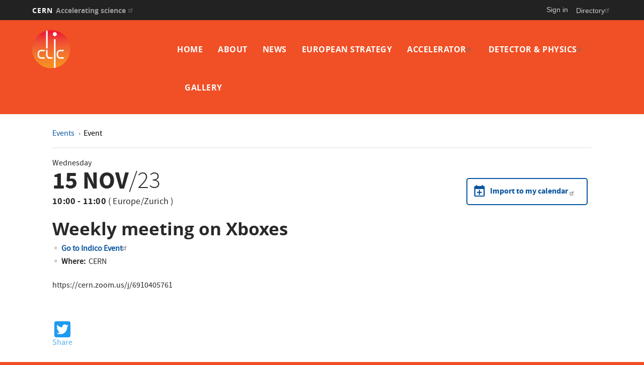

--- FILE ---
content_type: text/html; charset=UTF-8
request_url: https://clic.cern/events/weekly-meeting-xboxes-171
body_size: 6329
content:
<!DOCTYPE html>
<html  lang="en" dir="ltr" prefix="content: http://purl.org/rss/1.0/modules/content/  dc: http://purl.org/dc/terms/  foaf: http://xmlns.com/foaf/0.1/  og: http://ogp.me/ns#  rdfs: http://www.w3.org/2000/01/rdf-schema#  schema: http://schema.org/  sioc: http://rdfs.org/sioc/ns#  sioct: http://rdfs.org/sioc/types#  skos: http://www.w3.org/2004/02/skos/core#  xsd: http://www.w3.org/2001/XMLSchema# ">
  <head>
    <meta charset="utf-8" />
<script>var _paq = _paq || [];(function(){var u=(("https:" == document.location.protocol) ? "https://piwik.web.cern.ch/" : "http://piwik.web.cern.ch/");_paq.push(["setSiteId", "4040"]);_paq.push(["setTrackerUrl", u+"matomo.php"]);_paq.push(["setDoNotTrack", 1]);if (!window.matomo_search_results_active) {_paq.push(["trackPageView"]);}_paq.push(["setIgnoreClasses", ["no-tracking","colorbox"]]);_paq.push(["enableLinkTracking"]);var d=document,g=d.createElement("script"),s=d.getElementsByTagName("script")[0];g.type="text/javascript";g.defer=true;g.async=true;g.src=u+"matomo.js";s.parentNode.insertBefore(g,s);})();</script>
<meta name="Generator" content="Drupal 10 (https://www.drupal.org)" />
<meta name="MobileOptimized" content="width" />
<meta name="HandheldFriendly" content="true" />
<meta name="viewport" content="width=device-width, initial-scale=1.0" />
<meta name="robots" content="noindex" />
<link rel="icon" href="/sites/default/files/CLIC-Logo-Color-72_3_0_1.png" type="image/png" />
<link rel="alternate" hreflang="en" href="https://clic.cern/events/weekly-meeting-xboxes-171" />
<link rel="canonical" href="https://clic.cern/events/weekly-meeting-xboxes-171" />
<link rel="shortlink" href="https://clic.cern/node/1731" />
<script>window.a2a_config=window.a2a_config||{};a2a_config.callbacks=[];a2a_config.overlays=[];a2a_config.templates={};</script>

    <title>Weekly meeting on Xboxes | CLIC - Compact LInear Collider</title>
    <link rel="stylesheet" media="all" href="/modules/custom/cern-loading/css/cern_loading.css?sucfbz" />
<link rel="stylesheet" media="all" href="//framework.web.cern.ch/framework/3.0/js/owlcarousel/css/owl.carousel.css" />
<link rel="stylesheet" media="all" href="//framework.web.cern.ch/framework/3.0/js/owlcarousel/css/owl.theme.default.css" />
<link rel="stylesheet" media="all" href="/core/misc/components/progress.module.css?sucfbz" />
<link rel="stylesheet" media="all" href="/core/modules/system/css/components/align.module.css?sucfbz" />
<link rel="stylesheet" media="all" href="/core/modules/system/css/components/fieldgroup.module.css?sucfbz" />
<link rel="stylesheet" media="all" href="/core/modules/system/css/components/container-inline.module.css?sucfbz" />
<link rel="stylesheet" media="all" href="/core/modules/system/css/components/clearfix.module.css?sucfbz" />
<link rel="stylesheet" media="all" href="/core/modules/system/css/components/details.module.css?sucfbz" />
<link rel="stylesheet" media="all" href="/core/modules/system/css/components/hidden.module.css?sucfbz" />
<link rel="stylesheet" media="all" href="/core/modules/system/css/components/item-list.module.css?sucfbz" />
<link rel="stylesheet" media="all" href="/core/modules/system/css/components/js.module.css?sucfbz" />
<link rel="stylesheet" media="all" href="/core/modules/system/css/components/nowrap.module.css?sucfbz" />
<link rel="stylesheet" media="all" href="/core/modules/system/css/components/position-container.module.css?sucfbz" />
<link rel="stylesheet" media="all" href="/core/modules/system/css/components/reset-appearance.module.css?sucfbz" />
<link rel="stylesheet" media="all" href="/core/modules/system/css/components/resize.module.css?sucfbz" />
<link rel="stylesheet" media="all" href="/core/modules/system/css/components/system-status-counter.css?sucfbz" />
<link rel="stylesheet" media="all" href="/core/modules/system/css/components/system-status-report-counters.css?sucfbz" />
<link rel="stylesheet" media="all" href="/core/modules/system/css/components/system-status-report-general-info.css?sucfbz" />
<link rel="stylesheet" media="all" href="/core/modules/system/css/components/tablesort.module.css?sucfbz" />
<link rel="stylesheet" media="all" href="/modules/custom/cern-dev-status/css/dev_styling.css?sucfbz" />
<link rel="stylesheet" media="all" href="/modules/custom/cern-toolbar/assets/css/screen.css?sucfbz" />
<link rel="stylesheet" media="all" href="/modules/custom/cern-toolbar/assets/css/cookieconsent.css?sucfbz" />
<link rel="stylesheet" media="all" href="/modules/custom/cern-components/patterns/molecules/event-display/css/event-display.component.css?sucfbz" />
<link rel="stylesheet" media="all" href="/sites/default/modules/addtoany/css/addtoany.css?sucfbz" />
<link rel="stylesheet" media="all" href="/modules/contrib/extlink/extlink.css?sucfbz" />
<link rel="stylesheet" media="all" href="/modules/contrib/webform/modules/webform_bootstrap/css/webform_bootstrap.css?sucfbz" />
<link rel="stylesheet" media="all" href="/themes/custom/cern-base-theme/css/base.css?sucfbz" />
<link rel="stylesheet" media="all" href="/sites/default/files/color/cernclean-a0f8c8ce/colors.css?sucfbz" />
<link rel="stylesheet" media="all" href="/sites/default/files/color/cernoverride-78efc997/colors.css?sucfbz" />
<link rel="stylesheet" media="all" href="/themes/custom/cern-base-theme/css/layout.css?sucfbz" />
<link rel="stylesheet" media="all" href="//framework.web.cern.ch/framework/3.0/js/prism/prism.css" />
<link rel="stylesheet" media="all" href="/themes/custom/cern-base-theme/css/components/footer.css?sucfbz" />
<link rel="stylesheet" media="all" href="/themes/custom/cern-base-theme/css/components/header.css?sucfbz" />
<link rel="stylesheet" media="all" href="/themes/custom/cern-base-theme/css/components/pagination.css?sucfbz" />
<link rel="stylesheet" media="all" href="/themes/custom/cern-base-theme/css/components/forms.css?sucfbz" />
<link rel="stylesheet" media="all" href="/themes/custom/cern-base-theme/css/components/fields.css?sucfbz" />
<link rel="stylesheet" media="all" href="/themes/custom/cern-base-theme/css/components/dropdown.css?sucfbz" />
<link rel="stylesheet" media="all" href="/themes/custom/cern-base-theme/css/components/progress.css?sucfbz" />
<link rel="stylesheet" media="all" href="/themes/custom/cern-base-theme/css/components/accordion.css?sucfbz" />
<link rel="stylesheet" media="all" href="/themes/custom/cern-base-theme/css/components/social-sharing.css?sucfbz" />
<link rel="stylesheet" media="all" href="//framework.web.cern.ch/framework/3.0/js/colorbox/colorbox.css" />
<link rel="stylesheet" media="all" href="/themes/custom/cern-base-theme/css/theme.css?sucfbz" />
<link rel="stylesheet" media="all" href="/themes/custom/cern-base-theme/css/cookies.css?sucfbz" />
<link rel="stylesheet" media="all" href="/themes/custom/cern-base-theme/css/viewspage.css?sucfbz" />
<link rel="stylesheet" media="all" href="/themes/custom/cern-base-theme/css/views/faq-views.css?sucfbz" />
<link rel="stylesheet" media="all" href="/themes/custom/cern-base-theme/css/views/agenda-views.css?sucfbz" />
<link rel="stylesheet" media="all" href="/themes/custom/cern-base-theme/css/views/news-views.css?sucfbz" />
<link rel="stylesheet" media="all" href="/themes/custom/cern-base-theme/css/views/stories-views.css?sucfbz" />
<link rel="stylesheet" media="all" href="/themes/custom/cern-base-theme/css/views/resources-views.css?sucfbz" />
<link rel="stylesheet" media="all" href="/themes/custom/cern-base-theme/css/views/taxonomies-views.css?sucfbz" />
<link rel="stylesheet" media="all" href="/themes/custom/cern-base-theme/css/views/search-views.css?sucfbz" />
<link rel="stylesheet" media="all" href="/themes/custom/cern-base-theme/css/views/common-views.css?sucfbz" />
<link rel="stylesheet" media="all" href="/themes/custom/cern-base-theme/css/views/generic-views.css?sucfbz" />
<link rel="stylesheet" media="all" href="/themes/custom/cern-theme/css/header.css?sucfbz" />
<link rel="stylesheet" media="all" href="/themes/custom/cern-theme/css/layout.css?sucfbz" />
<link rel="stylesheet" media="all" href="/themes/custom/cern-theme/css/common-views.css?sucfbz" />
<link rel="stylesheet" media="all" href="/themes/custom/cern-theme/css/fields.css?sucfbz" />
<link rel="stylesheet" media="all" href="/themes/custom/cern-theme/css/forms.css?sucfbz" />
<link rel="stylesheet" media="all" href="/themes/custom/cern-theme/css/views.css?sucfbz" />
<link rel="stylesheet" media="all" href="/themes/custom/cern-theme/css/blocks.css?sucfbz" />
<link rel="stylesheet" media="all" href="/themes/custom/cern-theme/css/comments.css?sucfbz" />
<link rel="stylesheet" media="all" href="/sites/default/themes/cernoverride-master/css/theme.css?sucfbz" />
<link rel="stylesheet" media="all" href="/sites/default/files/asset_injector/css/hide_header-69a8ff8b975ebba4819d9b6ef7724df3.css?sucfbz" />

    
          <link rel="preload" href="//framework.web.cern.ch/framework/3.0/images/loader.gif" as="image">
      </head>
  <body class="cern-theme-on path-node page-node-type-indico-event has-glyphicons">
        <a href="#main-content" class="visually-hidden focusable skip-link">
      Skip to main content
    </a>
    <div id="cern-global-loading-layout"><span><span></span></span><span></span></div><div  id="cern-toolbar" role="group" aria-label="CERN Toolbar" class="user-not-authenticated">
    <h1>
        <a href="//home.cern" title="CERN">
            CERN
            <span>Accelerating science</span>
        </a>
    </h1>
    <ul>
        <li class="signin"> 
                                                     
                                        <div class="item-list item-list-length-1">
                <ul class="cern-signedin toolbar-submenu"><li class="cern-account-links"><a href="https://clic.cern/user/login?destination=events/weekly-meeting-xboxes-171" class="cern-account cern-signin cern-single-mobile-signin">Sign in</a></li></ul>
            </div>
        </li>
        <li><a href="//cern.ch/directory" class="cern-directory" title="Search CERN resources and browse the directory">Directory</a></li>
    </ul>
</div>

      <div class="dialog-off-canvas-main-canvas" data-off-canvas-main-canvas>
    





    
<div class="container-fluid">
	
</div>

<header  role="banner">

  <div class="header-wrapper">

		    											<div class="site-info col-sm-3">
			
        					<div class="site-info__logo col-lg-12 col-md-12 col-sm-12">
            <a href="/" title="Home" rel="home">
              <img src="/sites/default/files/logo/CLIC-Logo-Color-72_3_0.png" alt="home"/>
            </a>
          </div>
        
				

      </div>

    
		    
									<div class="site-nav col-sm-9 ">
			
          <div class="region region-header">
    <nav role="navigation" aria-labelledby="block-cernoverride-main-menu-menu" id="block-cernoverride-main-menu">
            <h2 class="sr-only" id="block-cernoverride-main-menu-menu">Main navigation</h2>

      <nav class="navbar navbar-default main-menu">
  <div class="container-fluid">
    <!-- Brand and toggle get grouped for better mobile display -->
    <div class="navbar-header">
      <button type="button" class="navbar-toggle collapsed" data-toggle="collapse" data-target="#bs-example-navbar-collapse-1" aria-expanded="false">
        <span class="sr-only">Toggle navigation</span>
        <span class="icon-bar"></span>
        <span class="icon-bar"></span>
        <span class="icon-bar"></span>
      </button>
    </div>

    <!-- Collect the nav links, forms, and other content for toggling -->
    <div class="collapse navbar-collapse" id="bs-example-navbar-collapse-1">

      
                                                  <ul class="nav navbar-nav">
                                                              <li>
                      <a href="/" data-drupal-link-system-path="&lt;front&gt;">Home</a>
                                                          </li>

                  
                                                    <li>
                      <a href="/content/clic-ready-be-built" data-drupal-link-system-path="node/65">About</a>
                                                          </li>

                  
                                                    <li>
                      <a href="/news" data-drupal-link-system-path="news">News</a>
                                                          </li>

                  
                                                    <li>
                      <a href="/content/european-strategy-particle-physics">European Strategy </a>
                                                          </li>

                  
                                                    <li>
                      <a href="http://clic-study.web.cern.ch/">Accelerator</a>
                                                          </li>

                  
                                                    <li>
                      <a href="https://clicdp.web.cern.ch/">Detector &amp; Physics</a>
                                                          </li>

                  
                                                    <li>
                      <a href="/gallery" data-drupal-link-system-path="node/51">Gallery</a>
                                                          </li>

                                                          <li class="search-item">
                      <a href="/search" class="search-link">search</a>
                    </li>
                  
                              </ul>
                      

      
        </div>
        <!-- /.navbar-collapse -->
      </div>
      <!-- /.container-fluid -->
    </nav>
    
  </nav>

  </div>

      </div>
    
  </div>

</div>

</header>

<main role="main">
	<a id="main-content" tabindex="-1"></a>
					<div class="container">
				<div class="wrapper-center col-md-12 col-sm-12 col-xs-12">
			  <div class="region region-content">
        <h1 class="page-header">
<span>Weekly meeting on Xboxes</span>
</h1>

  
    <div class="row mt-2">
    <div class="col-md-12 event-node-full-content-first-breadcrumbs">
      <a href="/events">
        Events
      </a>
                          <a href="/events?type=1">
          Event
        </a>
          </div>
    <div class="col-md-12">
      <hr class="event-page-hr-separator"/>
    </div>
  </div>

<div class="row event-node-center-content clearfix">
  <div class="col-md-12 event-node-full-content-left mb-4">
    <div class="event-node-full-content-event-dates  mb-2">
            <div class="component-event-calendar">
        <div class="component-event-box1">
                      Wednesday
                                <div class="component-event-dates">
              <span class="component-event-dates-1">15 Nov</span><span class="component-event-dates-2">/23</span>
            </div>
                    <div class="component-event-time">
                          10:00
                                      -
                11:00
                                                    <span>(
						<div class="field field--name-field-indico-event-timezone field--type-string field--label-hidden field--item">Europe/Zurich</div>
			)</span>
                        <br/>
                      </div>
        </div>
                  <div class="component-event-box2">
            <div class="component-event-button">
              <a href="https://indico.cern.ch/export/event/1340100.ics" title="https://indico.cern.ch/export/event/1340100.ics">
              <span>Import to my calendar</span>
              </a>
            </div>
          </div>
              </div>
    </div>

              <h1 class="event-node-full-content-title">
        
						<div class="field field--name-node-title field--type-ds field--label-hidden field--item"><h2>
  Weekly meeting on Xboxes
</h2>
</div>
			
      </h1>
                                  <div class="event-node-full-content-place">
        					<div class="hard-text">
																			<p>
								<a href="    
            https://indico.cern.ch/event/1340100/
      
  

" target="_blank">Go to Indico Event</a>
							</p>
											</div>
					<div class="custom-text">
						<p></p>
					</div>
              </div>
                              <div class="event-node-full-content-place mb-2">
                      <div class="hard-text">
          <p>Where: &nbsp;</p>
        </div>
        <div class="custom-text">
                          
						<div class="field field--name-field-indico-event-location field--type-string field--label-hidden field--item">  <p>CERN</p>


</div>
			
            
        </div>
      </div>
                            
        
            
          <div class="event-node-full-content-body clearfix full-html-markup full-text-animation">
        
						<div class="field field--name-body field--type-text-with-summary field--label-hidden field--item"><p>https://cern.zoom.us/j/6910405761</p>

<p>&nbsp;</p></div>
			<span class="a2a_kit a2a_kit_size_32 addtoany_list" data-a2a-url="https://clic.cern/events/weekly-meeting-xboxes-171" data-a2a-title="Weekly meeting on Xboxes"><a class="a2a_button_twitter"></a><br><p style=" color:#55acee;">Share</p></span>

      </div>
            
          </div>
</div>



  </div>

		</div>
			</div>
	</main>

<footer role="contentinfo">
<div class="row cern-footer">
				<div class="col-xs-12 col-sm-3 col-md-3 col-lg-3 footer-first-col">
				  <div class="region region-footercolumn1">
    <section id="block-findus-2" class="block block-block-content block-block-content89250821-3b8e-4c99-9a99-e7626fb5bf4b clearfix">
  
      <h2 class="block-title">FIND US</h2>
    

      
<div  class="block-custom-wrapper">
    
						<div class="field field--name-body field--type-text-with-summary field--label-hidden field--item"><p><span style="font-size:36px;"><span style="font-family: CERNIcons, CernIcons, cern-icons;"><a href="https://twitter.com/clic_study" style="color: white!important;">W</a></span></span></p>

<p style="color: white!important;"><span style="font-size:20px;"><a href="/content/contact-information">Contact</a></span></p>
</div>
			
  </div>
  </section>


  </div>

	  </div>
  <div class="col-xs-12 col-sm-8 col-md-8 col-lg-8 footer-second-col">
    <div class="row">
      <!-- CONTACT US -->
      <div class="col-sm-5 col-md-4 col-md-offset-0 col-lg-4 col-lg-offset-0">
                    <div class="region region-footercolumn2">
    <nav role="navigation" aria-labelledby="block-footermenublock-menu" id="block-footermenublock">
      
  <h2 id="block-footermenublock-menu">Resources</h2>
  

        
        <ul class="menu nav">
						<li>
				<a href="http://clic-study.web.cern.ch/">Accelerator</a>
							</li>
					<li>
				<a href="https://clicdp.web.cern.ch/">Detector &amp; Physics</a>
							</li>
			</ul>
		

</ul>
  </nav>

  </div>

              </div>
      <!-- general info -->
      <div class="col-sm-6 col-sm-offset-1 col-md-4 col-md-offset-0 col-lg-4">
        <div class=" mb-4">
                  </div>
      </div>
      <!-- cern and you -->
      <div class="col-sm-6 col-sm-offset-6 col-md-4 col-md-offset-0 col-lg-4  col-lg-offset-0">
        <div class=" mb-4">
                        <div class="region region-footercolumn4">
    <nav role="navigation" aria-labelledby="block-generalinfo-3-menu" id="block-generalinfo-3">
      
  <h2 id="block-generalinfo-3-menu">General info</h2>
  

        
        <ul class="menu nav">
						<li>
				<a href="/content/clic-ready-be-built" data-drupal-link-system-path="node/65">The CLIC Project</a>
							</li>
			</ul>
		

</ul>
  </nav>

  </div>

                  </div>
      </div>
    </div>
  </div>
  <div class="col-xs-1 col-sm-1 col-md-1 col-lg-1 footer-last-logo">

          <a href="https://home.cern/" title="CERN" target="_blank"><img src="/sites/default/themes/cernoverride-master/logo.svg" alt="CERN"/></a>
    
  </div>
</div>

  <div class="copy-wrapper light">
  <a href="https://copyright.web.cern.ch/">
    Copyright
  </a>
  &nbsp;&copy;
  2026
  CERN</div>
</footer>

  </div>

    
    <script type="application/json" data-drupal-selector="drupal-settings-json">{"path":{"baseUrl":"\/","pathPrefix":"","currentPath":"node\/1731","currentPathIsAdmin":false,"isFront":false,"currentLanguage":"en"},"pluralDelimiter":"\u0003","suppressDeprecationErrors":true,"ajaxPageState":{"libraries":"[base64]","theme":"cernoverride","theme_token":null},"ajaxTrustedUrl":[],"matomo":{"disableCookies":false,"trackMailto":true},"data":{"extlink":{"extTarget":false,"extTargetNoOverride":false,"extNofollow":false,"extNoreferrer":false,"extFollowNoOverride":false,"extClass":"ext","extLabel":"(link is external)","extImgClass":false,"extSubdomains":true,"extExclude":"twitter\\.com","extInclude":"clic-study\\.web.cern.ch|clicdp\\.web.cern.ch","extCssExclude":"","extCssExplicit":"","extAlert":false,"extAlertText":"This link will take you to an external web site. We are not responsible for their content.","mailtoClass":"mailto","mailtoLabel":"(link sends email)","extUseFontAwesome":false,"extIconPlacement":"append","extFaLinkClasses":"fa fa-external-link","extFaMailtoClasses":"fa fa-envelope-o","whitelistedDomains":null}},"bootstrap":{"forms_has_error_value_toggle":1,"modal_animation":1,"modal_backdrop":"true","modal_focus_input":1,"modal_keyboard":1,"modal_select_text":1,"modal_show":1,"modal_size":"","popover_enabled":1,"popover_animation":1,"popover_auto_close":1,"popover_container":"body","popover_content":"","popover_delay":"0","popover_html":0,"popover_placement":"right","popover_selector":"","popover_title":"","popover_trigger":"click","tooltip_enabled":1,"tooltip_animation":1,"tooltip_container":"body","tooltip_delay":"0","tooltip_html":0,"tooltip_placement":"auto left","tooltip_selector":"","tooltip_trigger":"hover"},"field_group":{"html_element":{"mode":"default","context":"view","settings":{"classes":"block-custom-wrapper","id":"","element":"div","show_label":false,"label_element":"h3","attributes":"","effect":"none","speed":"fast"}}},"user":{"uid":0,"permissionsHash":"09118b3c9b99d0a186c2e1d517021a58ce9e593808f39422bfe313f6fe2175f3"}}</script>
<script src="/core/assets/vendor/jquery/jquery.min.js?v=3.7.1"></script>
<script src="/core/assets/vendor/underscore/underscore-min.js?v=1.13.7"></script>
<script src="/core/assets/vendor/once/once.min.js?v=1.0.1"></script>
<script src="/core/misc/drupalSettingsLoader.js?v=10.4.5"></script>
<script src="/core/misc/drupal.js?v=10.4.5"></script>
<script src="/core/misc/drupal.init.js?v=10.4.5"></script>
<script src="/core/assets/vendor/tabbable/index.umd.min.js?v=6.2.0"></script>
<script src="https://static.addtoany.com/menu/page.js" defer></script>
<script src="/sites/default/modules/addtoany/js/addtoany.js?v=10.4.5"></script>
<script src="/core/misc/progress.js?v=10.4.5"></script>
<script src="/themes/contrib/bootstrap/js/misc/progress.js?sucfbz"></script>
<script src="/core/assets/vendor/loadjs/loadjs.min.js?v=4.3.0"></script>
<script src="/core/misc/debounce.js?v=10.4.5"></script>
<script src="/core/misc/announce.js?v=10.4.5"></script>
<script src="/core/misc/message.js?v=10.4.5"></script>
<script src="/themes/contrib/bootstrap/js/misc/message.js?sucfbz"></script>
<script src="/core/misc/ajax.js?v=10.4.5"></script>
<script src="/themes/contrib/bootstrap/js/misc/ajax.js?sucfbz"></script>
<script src="/themes/custom/cern-base-theme/sass/bootstrap/javascripts/bootstrap.min.js?sucfbz"></script>
<script src="/themes/contrib/bootstrap/js/drupal.bootstrap.js?sucfbz"></script>
<script src="/themes/contrib/bootstrap/js/attributes.js?sucfbz"></script>
<script src="/themes/contrib/bootstrap/js/theme.js?sucfbz"></script>
<script src="/themes/contrib/bootstrap/js/popover.js?sucfbz"></script>
<script src="/themes/contrib/bootstrap/js/tooltip.js?sucfbz"></script>
<script src="//framework.web.cern.ch/framework/3.0/js/owlcarousel/js/owl.carousel.js"></script>
<script src="//framework.web.cern.ch/framework/3.0/js/owlcarousel/js/owl.carousel2.thumbs.js"></script>
<script src="/core/assets/vendor/js-cookie/js.cookie.min.js?v=3.0.5"></script>
<script src="/modules/custom/cern-dev-status/js/cern_dev_status.js?v=3.1.2"></script>
<script src="/modules/custom/cern-dev-status/js/cern_dev_status_expand.js?v=3.1.2"></script>
<script src="/modules/custom/cern-loading/js/cern_loading.js?sucfbz"></script>
<script src="/modules/custom/cern-toolbar/assets/js/cern_toolbar.js?v=1.x"></script>
<script src="//framework.web.cern.ch/framework/3.0/js/prism/prism.js"></script>
<script src="/themes/custom/cern-base-theme/js/cernbase.js?sucfbz"></script>
<script src="/themes/custom/cern-base-theme/js/components/social-sharing.js?sucfbz"></script>
<script src="/themes/custom/cern-base-theme/js/components/footer.js?sucfbz"></script>
<script src="/themes/custom/cern-base-theme/js/views/agenda-views.js?sucfbz"></script>
<script src="/themes/custom/cern-base-theme/js/views/faq-views.js?sucfbz"></script>
<script src="/themes/custom/cern-base-theme/js/views/news-views.js?sucfbz"></script>
<script src="/themes/custom/cern-base-theme/js/views/resources-views.js?sucfbz"></script>
<script src="/themes/custom/cern-base-theme/js/views/stories-views.js?sucfbz"></script>
<script src="/themes/custom/cern-base-theme/js/views/taxonomies-views.js?sucfbz"></script>
<script src="/themes/custom/cern-base-theme/js/views/search-views.js?sucfbz"></script>
<script src="/themes/custom/cern-base-theme/js/views/common-views.js?sucfbz"></script>
<script src="/themes/custom/cern-base-theme/js/box-effects.js?sucfbz"></script>
<script src="//framework.web.cern.ch/framework/3.0/js/colorbox/jquery.colorbox-min.js"></script>
<script src="//framework.web.cern.ch/framework/3.0/js/scroll-magic/ScrollMagic.min.js"></script>
<script src="//framework.web.cern.ch/framework/3.0/js/scroll-magic/text-effects.js"></script>
<script src="/themes/custom/cern-theme/js/anchor-fix.js?sucfbz"></script>
<script src="/themes/custom/cern-theme/js/cernclean.js?sucfbz"></script>
<script src="/libraries/codesnippet/lib/highlight/highlight.pack.js?v=10.4.5"></script>
<script src="/modules/contrib/codesnippet/js/codesnippet.js?v=10.4.5"></script>
<script src="/modules/contrib/extlink/extlink.js?v=10.4.5"></script>
<script src="/modules/contrib/matomo/js/matomo.js?v=10.4.5"></script>
<script src="/modules/custom/cern-components/patterns/molecules/event-display/js/event-display.component.js?sucfbz"></script>
<script src="/modules/contrib/webform/js/webform.behaviors.js?v=10.4.5"></script>
<script src="/core/misc/states.js?v=10.4.5"></script>
<script src="/themes/contrib/bootstrap/js/misc/states.js?sucfbz"></script>
<script src="/modules/contrib/webform/js/webform.states.js?v=10.4.5"></script>
<script src="/modules/contrib/webform/modules/webform_bootstrap/js/webform_bootstrap.states.js?v=10.4.5"></script>

  </body>
</html>


--- FILE ---
content_type: text/css
request_url: https://clic.cern/modules/custom/cern-loading/css/cern_loading.css?sucfbz
body_size: 195
content:
#cern-global-loading-layout {
  background: #333333 url("../images/loader.gif") no-repeat center center/220px auto;
  position: fixed;
  width: 100%;
  height: 100%;
  z-index: 1001;
  top: 0; }


--- FILE ---
content_type: text/css
request_url: https://clic.cern/modules/custom/cern-components/patterns/molecules/event-display/css/event-display.component.css?sucfbz
body_size: 3115
content:
.event-node-full-content-event-dates .component-event-title {
  font-size: 40px;
  color: #000000;
  font-family: 'Open Sans', sans-serif;
  font-weight: 700;
  margin: 0 0 20px;
  line-height: 50px;
}

@media only screen and (max-width: 480px) {
  .event-node-full-content-event-dates .component-event-title {
    font-size: 25px;
    line-height: 28px;
  }
}

@font-face {
  font-family: "sourcesans-regular";
  src: url("//framework.web.cern.ch/framework/3.0/fonts/sourcesanspro/regular.eot?") format("eot"), url("//framework.web.cern.ch/framework/3.0/fonts/sourcesanspro/regular.woff2") format("woff2"), url("//framework.web.cern.ch/framework/3.0/fonts/sourcesanspro/regular.woff") format("woff"), url("//framework.web.cern.ch/framework/3.0/fonts/sourcesanspro/regular.ttf") format("truetype"), url("//framework.web.cern.ch/framework/3.0/fonts/sourcesanspro/regular.svg#sourcesans-regular") format("svg");
}

@font-face {
  font-family: "sourcesans-semibold";
  src: url("//framework.web.cern.ch/framework/3.0/fonts/sourcesanspro/semibold.eot?") format("eot"), url("//framework.web.cern.ch/framework/3.0/fonts/sourcesanspro/semibold.woff2") format("woff2"), url("//framework.web.cern.ch/framework/3.0/fonts/sourcesanspro/semibold.woff") format("woff"), url("//framework.web.cern.ch/framework/3.0/fonts/sourcesanspro/semibold.ttf") format("truetype"), url("//framework.web.cern.ch/framework/3.0/fonts/sourcesanspro/semibold.svg#sourcesans-semibold") format("svg");
}

@font-face {
  font-family: "sourcesans-bold";
  src: url("//framework.web.cern.ch/framework/3.0/fonts/sourcesanspro/bold.eot?") format("eot"), url("//framework.web.cern.ch/framework/3.0/fonts/sourcesanspro/bold.woff2") format("woff2"), url("//framework.web.cern.ch/framework/3.0/fonts/sourcesanspro/bold.woff") format("woff"), url("//framework.web.cern.ch/framework/3.0/fonts/sourcesanspro/bold.ttf") format("truetype"), url("//framework.web.cern.ch/framework/3.0/fonts/sourcesanspro/bold.svg#sourcesans-bold") format("svg");
}

@font-face {
  font-family: "sourcesans-light";
  src: url("//framework.web.cern.ch/framework/3.0/fonts/sourcesanspro/light.eot?") format("eot"), url("//framework.web.cern.ch/framework/3.0/fonts/sourcesanspro/light.woff2") format("woff2"), url("//framework.web.cern.ch/framework/3.0/fonts/sourcesanspro/light.woff") format("woff"), url("//framework.web.cern.ch/framework/3.0/fonts/sourcesanspro/light.ttf") format("truetype"), url("//framework.web.cern.ch/framework/3.0/fonts/sourcesanspro/light.svg#sourcesans-light") format("svg");
}

@font-face {
  font-family: "opensans-regular";
  src: url("//framework.web.cern.ch/framework/3.0/fonts/open-sans/regular.eot?") format("eot"), url("//framework.web.cern.ch/framework/3.0/fonts/open-sans/regular.woff2") format("woff2"), url("//framework.web.cern.ch/framework/3.0/fonts/open-sans/regular.woff") format("woff"), url("//framework.web.cern.ch/framework/3.0/fonts/open-sans/regular.ttf") format("truetype"), url("//framework.web.cern.ch/framework/3.0/fonts/open-sans/regular.svg#opensans-regular") format("svg");
}

@font-face {
  font-family: "opensans-semibold";
  src: url("//framework.web.cern.ch/framework/3.0/fonts/open-sans/semibold.eot?") format("eot"), url("//framework.web.cern.ch/framework/3.0/fonts/open-sans/semibold.woff2") format("woff2"), url("//framework.web.cern.ch/framework/3.0/fonts/open-sans/semibold.woff") format("woff"), url("//framework.web.cern.ch/framework/3.0/fonts/open-sans/semibold.ttf") format("truetype"), url("//framework.web.cern.ch/framework/3.0/fonts/open-sans/semibold.svg#opensans-semibold") format("svg");
}

@font-face {
  font-family: "opensans-bold";
  src: url("//framework.web.cern.ch/framework/3.0/fonts/open-sans/bold.eot?") format("eot"), url("//framework.web.cern.ch/framework/3.0/fonts/open-sans/bold.woff2") format("woff2"), url("//framework.web.cern.ch/framework/3.0/fonts/open-sans/bold.woff") format("woff"), url("//framework.web.cern.ch/framework/3.0/fonts/open-sans/bold.ttf") format("truetype"), url("//framework.web.cern.ch/framework/3.0/fonts/open-sans/bold.svg#opensans-bold") format("svg");
}

@font-face {
  font-family: "cern-icons";
  src: url("//framework.web.cern.ch/framework/3.0/fonts/cern/cern.eot?") format("eot"), url("//framework.web.cern.ch/framework/3.0/fonts/cern/cern.woff2") format("woff2"), url("//framework.web.cern.ch/framework/3.0/fonts/cern/cern.woff") format("woff"), url("//framework.web.cern.ch/framework/3.0/fonts/cern/cern.ttf") format("truetype"), url("//framework.web.cern.ch/framework/3.0/fonts/cern/cern.svg#cern-icons") format("svg");
}

body.page-node-type-event-page main .fluid-container {
  width: 100%;
  margin: auto;
}

body.page-node-type-event-page .wrapper-center,
body.page-node-type-event-page .wrapper-center.has-columns {
  padding: 0 10%;
}

body.page-node-type-event-page .wrapper-center.has-left-column {
  padding: 0 0 0 10%;
}

body.page-node-type-event-page .wrapper-center.has-right-column {
  padding: 0 10% 0 0;
}

body.page-node-type-event-page .wrapper-center.has-no-column {
  padding: 0 0;
}

@media only screen and (max-width: 991px) {
  body.page-node-type-event-page .wrapper-center,
  body.page-node-type-event-page .wrapper-center.has-columns,
  body.page-node-type-event-page .wrapper-center.has-left-column,
  body.page-node-type-event-page .wrapper-center.has-right-column,
  body.page-node-type-event-page .wrapper-center.has-no-column {
    padding: 0 3%;
  }
}

body.page-node-type-event-page .sidebar-right {
  margin-top: 82px;
  position: relative;
}

hr.event-page-hr-separator {
  border-top-width: 2px;
  margin: 15px 0 20px 0;
}

.event-node-full-content-first-breadcrumbs a {
  display: inline;
  position: relative;
}

.event-node-full-content-first-breadcrumbs a:first-child {
  margin-right: 15px;
}

.event-node-full-content-first-breadcrumbs a:first-child:after {
  content: '\6a';
  font-family: "cern-icons";
  -moz-osx-font-smoothing: grayscale;
  -webkit-font-smoothing: antialiased;
  position: absolute;
  font-size: 1em;
  line-height: 1em;
  top: 3px;
  right: -15px;
}

.event-node-full-content-first-breadcrumbs a:last-child {
  color: black;
}

.event-node-full-content-second-breadcrumbs a {
  display: inline;
  margin-right: 15px;
  position: relative;
  text-transform: uppercase;
}

.event-node-full-content-second-breadcrumbs a:not(:first-child):before {
  content: '|';
  font-family: "cern-icons";
  -moz-osx-font-smoothing: grayscale;
  -webkit-font-smoothing: antialiased;
  position: absolute;
  font-size: 1em;
  line-height: 1em;
  top: -1px;
  left: -10px;
}

.event-node-full-content-second-breadcrumbs a:last-child {
  color: black;
}

.event-node-full-content-second-breadcrumbs a:first-child:before {
  content: unset;
}

.event-node-full-content-second-breadcrumbs a:first-child:last-child {
  color: #0855a0;
}

.event-node-full-content-strap {
  font-family: "sourcesans-semibold";
  font-size: 20px;
}

.event-node-full-content-enternal-links a {
  display: table;
  position: relative;
  padding-left: 18px;
}

.event-node-full-content-enternal-links a:before {
  -webkit-transition: all 0.3s ease-in-out 0s;
  -khtml-transition: all 0.3s ease-in-out 0s;
  -moz-transition: all 0.3s ease-in-out 0s;
  -ms-transition: all 0.3s ease-in-out 0s;
  -o-transition: all 0.3s ease-in-out 0s;
  transition: all 0.3s ease-in-out 0s;
  font-size: 3rem;
  content: '\6a';
  font-family: "cern-icons";
  -moz-osx-font-smoothing: grayscale;
  -webkit-font-smoothing: antialiased;
  display: block;
  position: absolute;
  top: -1px;
  left: -12px;
  line-height: 23px;
  color: #f1862e;
  font-weight: normal;
  width: 30px;
}

.event-node-full-content-enternal-links a:hover:before {
  left: -4px;
}

.event-node-full-content-enternal-links h4 {
  font-weight: bold;
}

.event-node-full-content-file span {
  display: inline;
  border: 0 !important;
}

.event-node-full-content-file .file-icon,
.event-node-full-content-file .file-size {
  display: none;
}

.event-node-full-content-file .file-link {
  background-color: #0855a0;
  padding: 2px 15px;
  font-size: 16px;
  font-weight: normal;
}

.event-node-full-content-file .file-link a {
  color: white;
}

.event-node-full-content-file .file-link a:hover {
  text-decoration: none !important;
}

.event-node-full-content-file .file-link:hover {
  box-shadow: 0 0 0 100px rgba(0, 0, 0, 0.3) inset;
}

.event-node-full-content-file h4 {
  font-weight: bold;
}

.event-node-full-content-audience {
  font-family: sourcesans-bold;
  /* line-height: 17px;
  margin-bottom: 10px; */
  line-height: 20px;
}

.event-node-full-content-webcast-image img {
  width: 100%;
}

/* .event-node-full-content-speaker,
.event-node-full-content-place {
    display: flex;
} */
.event-node-full-content-audience,
.event-node-full-content-speaker,
.event-node-full-content-place,
.event-node-full-content-camera,
.event-node-full-content-slides,
.event-node-full-content-webcast {
  display: flex;
  position: relative;
  padding-left: 18px;
}

.event-node-full-content-audience .hard-text p,
.event-node-full-content-speaker .hard-text p,
.event-node-full-content-place .hard-text p,
.event-node-full-content-camera .hard-text p,
.event-node-full-content-slides .hard-text p,
.event-node-full-content-webcast .hard-text p {
  font-weight: bold;
  line-height: 23px;
  margin-bottom: 3px;
}

.event-node-full-content-audience .custom-text p,
.event-node-full-content-speaker .custom-text p,
.event-node-full-content-place .custom-text p,
.event-node-full-content-camera .custom-text p,
.event-node-full-content-slides .custom-text p,
.event-node-full-content-webcast .custom-text p {
  line-height: 23px;
  margin-bottom: 3px;
}

.event-node-full-content-audience .custom-text p strong,
.event-node-full-content-speaker .custom-text p strong,
.event-node-full-content-place .custom-text p strong,
.event-node-full-content-camera .custom-text p strong,
.event-node-full-content-slides .custom-text p strong,
.event-node-full-content-webcast .custom-text p strong {
  line-height: 18px;
}

.event-node-full-content-audience:before,
.event-node-full-content-speaker:before,
.event-node-full-content-place:before,
.event-node-full-content-camera:before,
.event-node-full-content-slides:before,
.event-node-full-content-webcast:before {
  font-size: 2.5rem;
  content: '\2022';
  font-family: "sourcesans-regular";
  display: block;
  position: absolute;
  top: -1px;
  left: 3px;
  line-height: 23px;
  color: rgba(0, 0, 0, 0.2);
  font-weight: normal;
  width: 30px;
}

.event-node-center-content .event-node-full-content-right {
  padding-left: 50px;
}

.event-node-center-content .event-node-full-content-right .event-node-full-content-also-on-view h2 {
  font-size: 30px;
}

.event-node-center-content .event-node-full-content-right .event-node-full-content-also-on-view div {
  background: #0855a0;
  width: 100%;
  height: 200px;
  margin-bottom: 10px;
}

/* SOCIAL NETWORKS */
.event-node-left-content-social-icons {
  position: fixed;
  left: 0;
  top: 200px;
}

.event-node-left-content-social-icons .social-media-sharing ul {
  display: block;
}

.event-node-left-content-social-icons .social-media-sharing ul li {
  display: table;
  margin-bottom: 5px;
}

@media only screen and (max-width: 991px) {
  .event-node-center-content .event-node-full-content-right {
    padding-left: 0;
  }
  .event-node-full-content-latest-event .col-container {
    padding: 0 !important;
    margin-bottom: 10px;
  }
  .event-node-left-content-social-icons {
    position: static;
    text-align: center;
    margin-top: 3rem;
    border-top: 1px solid #eee;
    padding-top: 20px;
  }
  .event-node-left-content-social-icons .social-media-sharing ul {
    display: inline-flex;
  }
  .event-node-left-content-social-icons .social-media-sharing ul li {
    display: inline;
    margin-bottom: 0;
    margin-right: 0;
  }
  .event-node-left-content-social-icons .social-media-sharing ul li a.facebook-share:after, .event-node-left-content-social-icons .social-media-sharing ul li a.linkedin:after, .event-node-left-content-social-icons .social-media-sharing ul li a.twitter:after, .event-node-left-content-social-icons .social-media-sharing ul li a.google-plus:after, .event-node-left-content-social-icons .social-media-sharing ul li a.email:after {
    display: block;
    margin-right: 10px;
  }
}

.event-node-full-content-body.text-margin-left {
  margin-left: 14%;
}

.event-node-full-content-body.text-margin-right {
  margin-right: 14%;
}

.event-node-full-content-body h1,
.event-node-full-content-body h2,
.event-node-full-content-body h3,
.event-node-full-content-body h4,
.event-node-full-content-body h5 {
  width: 100%;
}

.event-node-full-content-body blockquote {
  margin: 1.5em 0;
}

/* IMAGE */
.event-node-full-content-body figure img {
  -webkit-box-sizing: border-box;
  -moz-box-sizing: border-box;
  box-sizing: border-box;
  border-color: #111 !important;
  width: 100%;
}

/* BREAKOUT RIGHT & ALIGN RIGHT */
.event-node-full-content-body .align-right,
.event-node-full-content-body .breakout-right {
  float: right;
  margin-left: 3%;
  clear: right;
}

.event-node-full-content-body .align-right img,
.event-node-full-content-body .breakout-right img {
  width: 100%;
}

/* BREAKOUT LEFT & ALIGN LEFT */
.event-node-full-content-body .align-left,
.event-node-full-content-body .breakout-left {
  float: left;
  margin-right: 3%;
  clear: left;
}

.event-node-full-content-body .align-left img,
.event-node-full-content-body .breakout-left img {
  width: 100%;
}

/* BREAKOUT */
.event-node-full-content-body .breakout-left,
.event-node-full-content-body .breakout-right {
  width: 60%;
}

.event-node-full-content-body .breakout-both {
  width: auto;
  clear: both;
}

/* ALIGN */
.event-node-full-content-body .align-left,
.event-node-full-content-body .align-right {
  width: 46%;
}

/* BREAKOUT RIGHT */
.event-node-full-content-body .breakout-right,
.event-node-full-content-body .breakout-both {
  margin-right: -30% !important;
}

/* BREAKOUT LEFT */
.event-node-full-content-body .breakout-left,
.event-node-full-content-body .breakout-both {
  margin-left: -30% !important;
}

/* TEXT COLUMNS */
.event-node-full-content-body .column-right.image-breakout {
  float: right;
  width: 65%;
}

.event-node-full-content-body .column-right.image-align {
  float: right;
  width: 51%;
}

.event-node-full-content-body .column-left.image-breakout {
  float: left;
  width: 65%;
}

.event-node-full-content-body .column-left.image-align {
  float: left;
  width: 51%;
}

@media only screen and (min-width: 1701px) and (max-width: 1900px) {
  .event-node-full-content-body .breakout-left,
  .event-node-full-content-body .breakout-both {
    margin-left: -24% !important;
  }
  .event-node-full-content-body .breakout-right,
  .event-node-full-content-body .breakout-both {
    margin-right: -24% !important;
  }
  .event-node-full-content-body .breakout-left,
  .event-node-full-content-body .breakout-right {
    width: 65%;
  }
  .event-node-full-content-body .column-right.image-breakout {
    float: right;
    width: 56%;
  }
  .event-node-full-content-body .column-left.image-breakout {
    float: left;
    width: 56%;
  }
}

@media only screen and (min-width: 1501px) and (max-width: 1700px) {
  .event-node-full-content-body .breakout-left,
  .event-node-full-content-body .breakout-both {
    margin-left: -15% !important;
  }
  .event-node-full-content-body .breakout-right,
  .event-node-full-content-body .breakout-both {
    margin-right: -15% !important;
  }
  .event-node-full-content-body .breakout-left,
  .event-node-full-content-body .breakout-right {
    width: 55%;
  }
  .event-node-full-content-body .column-right.image-breakout {
    float: right;
    width: 57%;
  }
  .event-node-full-content-body .column-left.image-breakout {
    float: left;
    width: 57%;
  }
}

@media only screen and (min-width: 1366px) and (max-width: 1500px) {
  .event-node-full-content-body .breakout-left,
  .event-node-full-content-body .breakout-both {
    margin-left: -7% !important;
  }
  .event-node-full-content-body .breakout-right,
  .event-node-full-content-body .breakout-both {
    margin-right: -7% !important;
  }
  .event-node-full-content-body .breakout-left,
  .event-node-full-content-body .breakout-right {
    width: 50%;
  }
  .event-node-full-content-body .column-right.image-breakout {
    float: right;
    width: 54%;
  }
  .event-node-full-content-body .column-left.image-breakout {
    float: left;
    width: 54%;
  }
}

@media only screen and (min-width: 720px) and (max-width: 1365px) {
  .event-node-full-content-body .breakout-left,
  .event-node-full-content-body .breakout-both {
    margin-left: 0 !important;
  }
  .event-node-full-content-body .breakout-right,
  .event-node-full-content-body .breakout-both {
    margin-right: 0 !important;
  }
  .event-node-full-content-body .breakout-left,
  .event-node-full-content-body .breakout-right {
    width: 45%;
  }
  .event-node-full-content-body .column-right.image-breakout {
    float: right;
    width: 51%;
  }
  .event-node-full-content-body .column-left.image-breakout {
    float: left;
    width: 51%;
  }
}

@media only screen and (max-width: 767px) {
  .event-node-full-content-body.text-margin-left {
    margin-left: 0;
  }
  .event-node-full-content-body.text-margin-right {
    margin-right: 0;
  }
}

@media only screen and (max-width: 719px) {
  .event-node-full-content-body .breakout-left,
  .event-node-full-content-body .breakout-both {
    margin-left: 0 !important;
  }
  .event-node-full-content-body .breakout-right,
  .event-node-full-content-body .breakout-both {
    margin-right: 0 !important;
  }
  .event-node-full-content-body .breakout-left,
  .event-node-full-content-body .breakout-right {
    width: 100%;
  }
  .event-node-full-content-body .column-right.image-breakout {
    float: right;
    width: 100%;
  }
  .event-node-full-content-body .column-left.image-breakout {
    float: left;
    width: 100%;
  }
  .event-node-full-content-body .align-left,
  .event-node-full-content-body .align-right {
    width: 100%;
  }
  .event-node-full-content-body .column-right.image-align {
    float: none;
    width: 100%;
    clear: both;
  }
  .event-node-full-content-body .column-left.image-align {
    float: none;
    width: 100%;
    clear: both;
  }
}

/* EVENT */
/* ****************************************** component event */
.event-node-full-content-event-dates .component-event-antetitle {
  font-size: 14px;
  text-transform: uppercase;
  letter-spacing: 0.2px;
  margin-bottom: 10px;
}

.event-node-full-content-event-dates .component-event-calendar .component-event-box1 {
  display: inline-block;
  width: 48%;
}

.event-node-full-content-event-dates .component-event-calendar .component-event-box1 .component-event-dates span.component-event-dates-1 {
  font-family: 'sourcesans-bold';
  font-size: 48px;
  line-height: 45px;
  text-transform: uppercase;
}

.event-node-full-content-event-dates .component-event-calendar .component-event-box1 .component-event-dates span.component-event-dates-2 {
  font-family: 'sourcesans-light';
  font-size: 48px;
  line-height: 45px;
  text-transform: uppercase;
  vertical-align: 1px;
}

.event-node-full-content-event-dates .component-event-calendar .component-event-box1 .component-event-time {
  font-family: 'sourcesans-bold';
  font-size: 18px;
  letter-spacing: 0.2px;
}

.event-node-full-content-event-dates .component-event-calendar .component-event-box1 .component-event-time span {
  font-family: 'sourcesans-regular';
}

.event-node-full-content-event-dates .component-event-calendar .component-event-box2 {
  display: inline-block;
  width: 51%;
  text-align: right;
  vertical-align: bottom;
}

.event-node-full-content-event-dates .component-event-calendar .component-event-box2 .component-event-button {
  border: 2px solid #0855a0;
  border-radius: 5px;
  padding: 10px;
  font-size: 16px;
  color: #0855a0;
  font-family: 'sourcesans-bold';
  display: inline-block;
  position: relative;
  top: -7px;
  cursor: pointer;
}

.event-node-full-content-event-dates .component-event-calendar .component-event-box2 .component-event-button a {
  display: block;
  padding: 8px 10px 0 35px;
  position: relative;
}

.event-node-full-content-event-dates .component-event-calendar .component-event-box2 .component-event-button a::before {
  font-size: 33px;
  font-size: 3.3rem;
  font-family: "cern-icons";
  -moz-osx-font-smoothing: grayscale;
  -webkit-font-smoothing: antialiased;
  content: '\h';
  display: inline-block;
  position: absolute;
  top: 2px;
  left: 3px;
  line-height: 25px;
  width: 22px;
  text-indent: -5px;
}

.event-node-full-content-event-dates .component-event-calendar .component-event-box2 .component-event-button span {
  display: inline-block;
  position: relative;
  top: -5px;
}

@media screen and (max-width: 767px) {
  .event-node-full-content-event-dates .component-event-calendar .component-event-box1 {
    width: 100%;
    float: left;
  }
  .event-node-full-content-event-dates .component-event-calendar .component-event-box2 {
    width: 100%;
    float: left;
    text-align: left;
  }
  .event-node-full-content-event-dates .component-event-calendar .component-event-box2 .component-event-button {
    margin: 20px 0;
    top: 0;
  }
}

.event-node-full-content-event-dates .component-event-content .component-event-list {
  padding-left: 0;
}

.event-node-full-content-event-dates .component-event-content .component-event-list .component-event-item {
  display: block;
  margin-top: 20px;
  font-size: 16px;
  display: block;
  line-height: 26px;
  margin-bottom: 15px;
  line-height: 18px;
}

.event-node-full-content-event-dates .component-event-content .component-event-list .component-event-item ul {
  margin-left: 22px;
  padding-left: 0;
  margin-bottom: 15px;
}

.event-node-full-content-event-dates .component-event-content .component-event-list .component-event-item ul li {
  list-style-type: none;
  margin-bottom: 10px;
  position: relative;
}

.event-node-full-content-event-dates .component-event-content .component-event-list .component-event-item ul li:before {
  font-size: 50px;
  font-size: 5rem;
  font-family: "cern-icons";
  -moz-osx-font-smoothing: grayscale;
  -webkit-font-smoothing: antialiased;
  content: '\j';
  display: inline-block;
  position: absolute;
  top: -3px;
  left: -15px;
  line-height: 24px;
  text-indent: -25px;
  color: rgba(0, 0, 0, 0.2);
}

.event-node-full-content-event-dates .component-event-content .component-event-list .component-event-item ul li a {
  color: #0855a0;
  text-decoration: underline;
  border-bottom: 0;
}

.event-node-full-content-event-dates .component-event-content .component-event-list .component-event-item p a {
  color: #0855a0;
  text-decoration: underline;
  border-bottom: 0;
}

h1.event-node-full-content-title {
  margin-top: 20px;
  margin-bottom: 23px;
}


--- FILE ---
content_type: text/css
request_url: https://clic.cern/sites/default/files/color/cernclean-a0f8c8ce/colors.css?sucfbz
body_size: 4851
content:
body {
  color: #292929;
  background: #191919; }

main {
  background: #ffffff; }

header .site-info__text__name, header .site-info__text__slogan {
  color: #fafafa; }
  header .site-info__text__name a, header .site-info__text__slogan a {
    color: #fafafa;
    text-decoration: none; }

header {
  background: #343a40; }
  header .nav > li > a {
    color: #fffffe; }
    header .nav > li > a:after {
      background: #f1862e; }

header .navbar-default .navbar-nav > li > a {
  color: #fffffe; }
header .navbar-default .navbar-nav > li > a:hover, header .navbar-default .navbar-nav > li > a:focus {
  color: #fffffe; }
header .navbar-default .navbar-nav > .open > a, header .navbar-default .navbar-nav > .open > a:hover, header .navbar-default .navbar-nav > .open > a:focus {
  color: #fffffe; }

@media (max-width: 767px) {
  header .navbar-default .navbar-nav .open .dropdown-menu > li > a {
    color: #fffffe; }
  header .navbar-default .navbar-nav .open .dropdown-menu > li > a:hover, header .navbar-default .navbar-nav .open .dropdown-menu > li > a:focus {
    color: #fffffe; }
  header .navbar-default .navbar-nav .open .dropdown-menu > .active > a, header .navbar-default .navbar-nav .open .dropdown-menu > .active > a:hover, header .navbar-default .navbar-nav .open .dropdown-menu > .active > a:focus {
    color: #fffffe;
    background-color: #343a40; }
  header .navbar-default .navbar-nav .open .dropdown-menu > .disabled > a, header .navbar-default .navbar-nav .open .dropdown-menu > .disabled > a:hover, header .navbar-default .navbar-nav .open .dropdown-menu > .disabled > a:focus {
    color: #fffffe; } }
header .navbar-collapse.collapse.in,
header .navbar-collapse.collapsing {
  background: #343a40; }

header .dropdown-menu {
  background: #343a40;
  border-color: #343a40; }
  header .dropdown-menu:before {
    border-color: transparent transparent #343a40 transparent; }
  header .dropdown-menu > li > a {
    background: #343a40;
    color: #fffffe; }
    header .dropdown-menu > li > a:before {
      color: #fffffe; }
    header .dropdown-menu > li > a:after {
      background: #f1862e; }
    header .dropdown-menu > li > a:hover:before, header .dropdown-menu > li > a.is-active:before {
      color: #f1862e; }
    header .dropdown-menu > li > a:hover, header .dropdown-menu > li > a:focus {
      background: #343a40;
      color: #fffffe; }

.sticky-header header {
  background: #343a40 !important; }

.has-header header.menu-expanded {
  background: #343a40 !important; }

.block-mainnavigation-cern-megamenu .dropdown-menu.row {
  color: #fafafa; }
.block-mainnavigation-cern-megamenu .cern-btn a {
  color: #fffffe;
  border: 2px solid #fffffe;
  background: rgba(255, 255, 255, 0.1); }
.block-mainnavigation-cern-megamenu .cernmenu-level-last a {
  color: #fffffe; }
  .block-mainnavigation-cern-megamenu .cernmenu-level-last a:before {
    color: #fffffe; }
  .block-mainnavigation-cern-megamenu .cernmenu-level-last a:after {
    background: #f1862e; }
  .block-mainnavigation-cern-megamenu .cernmenu-level-last a:hover:before {
    color: #f1862e; }
.block-mainnavigation-cern-megamenu .cern-menu-search .cern-menu-content-search div.input-group:before {
  color: #fafafa; }
.block-mainnavigation-cern-megamenu .cern-menu-search .cern-menu-content-search div.input-group .form-control:focus {
  color: #fafafa !important; }
.block-mainnavigation-cern-megamenu .cern-menu-search .cern-menu-content-search div.input-group input.form-search {
  border-color: #fafafa;
  color: #fafafa; }
  .block-mainnavigation-cern-megamenu .cern-menu-search .cern-menu-content-search div.input-group input.form-search::placeholder {
    /* Chrome, Firefox, Opera, Safari 10.1+ */
    color: #fafafa;
    opacity: 1;
    /* Firefox */ }
  .block-mainnavigation-cern-megamenu .cern-menu-search .cern-menu-content-search div.input-group input.form-search:-ms-input-placeholder {
    /* Internet Explorer 10-11 */
    color: #fafafa; }
  .block-mainnavigation-cern-megamenu .cern-menu-search .cern-menu-content-search div.input-group input.form-search::-ms-input-placeholder {
    /* Microsoft Edge */
    color: #fafafa; }
.block-mainnavigation-cern-megamenu .cern-menu-lang-switcher ul.dropdown-menu {
  color: #fafafa !important; }
  .block-mainnavigation-cern-megamenu .cern-menu-lang-switcher ul.dropdown-menu ul.language-switcher-language-url li a.language-link {
    color: #fafafa !important; }

.block-mainnavigation-cern-megamenu .block-custom-wrapper {
  color: #fffffe; }
  .block-mainnavigation-cern-megamenu .block-custom-wrapper figcaption {
    color: #fffffe; }
.block-mainnavigation-cern-megamenu nav.navbar li.cern-dropdown.open > a:after {
  background: #f1862e; }
.block-mainnavigation-cern-megamenu nav.navbar li.cern-dropdown.open > div.cern-dropdown-menu {
  background: #343a40; }
  .block-mainnavigation-cern-megamenu nav.navbar li.cern-dropdown.open > div.cern-dropdown-menu ul.cern-submenu a {
    color: #fffffe !important; }
  .block-mainnavigation-cern-megamenu nav.navbar li.cern-dropdown.open > div.cern-dropdown-menu ul.cern-submenu *:not(a) {
    color: #fffffe !important; }
  .block-mainnavigation-cern-megamenu nav.navbar li.cern-dropdown.open > div.cern-dropdown-menu ul.cern-submenu .cernmenu-level-1:not(.cernmenu-level-last) a {
    color: #fffffe; }
    .block-mainnavigation-cern-megamenu nav.navbar li.cern-dropdown.open > div.cern-dropdown-menu ul.cern-submenu .cernmenu-level-1:not(.cernmenu-level-last) a:after {
      background: #fffffe; }
    .block-mainnavigation-cern-megamenu nav.navbar li.cern-dropdown.open > div.cern-dropdown-menu ul.cern-submenu .cernmenu-level-1:not(.cernmenu-level-last) a:hover:after {
      background: #f1862e; }
  .block-mainnavigation-cern-megamenu nav.navbar li.cern-dropdown.open > div.cern-dropdown-menu ul.cern-submenu .cernmenu-level-1:not(.cernmenu-level-last) span {
    color: #fafafa; }
  .block-mainnavigation-cern-megamenu nav.navbar li.cern-dropdown.open > div.cern-dropdown-menu ul.cern-submenu .h2 {
    color: #fafafa !important; }
    .block-mainnavigation-cern-megamenu nav.navbar li.cern-dropdown.open > div.cern-dropdown-menu ul.cern-submenu .h2:after {
      background: #fafafa; }
    .block-mainnavigation-cern-megamenu nav.navbar li.cern-dropdown.open > div.cern-dropdown-menu ul.cern-submenu .h2 a {
      /* color: $header-name; */ }
      .block-mainnavigation-cern-megamenu nav.navbar li.cern-dropdown.open > div.cern-dropdown-menu ul.cern-submenu .h2 a:after {
        background: #fffffe; }
      .block-mainnavigation-cern-megamenu nav.navbar li.cern-dropdown.open > div.cern-dropdown-menu ul.cern-submenu .h2 a:hover:after {
        background: #f1862e; }
    .block-mainnavigation-cern-megamenu nav.navbar li.cern-dropdown.open > div.cern-dropdown-menu ul.cern-submenu .h2 span {
      color: #fafafa; }
      .block-mainnavigation-cern-megamenu nav.navbar li.cern-dropdown.open > div.cern-dropdown-menu ul.cern-submenu .h2 span:after {
        background: #fffffe; }
  .block-mainnavigation-cern-megamenu nav.navbar li.cern-dropdown.open > div.cern-dropdown-menu div.close-cern-dropdown {
    color: #fffffe;
    cursor: pointer; }
    .block-mainnavigation-cern-megamenu nav.navbar li.cern-dropdown.open > div.cern-dropdown-menu div.close-cern-dropdown:before {
      color: #fffffe; }

body.open-cern-menu header {
  background: #343a40 !important; }

.block-mainnavigation-cern-megamenu .views-element-container .view.view-taxonomy-term h1,
.block-mainnavigation-cern-megamenu .views-element-container .view.view-taxonomy-term h2 {
  color: #fffffe !important; }
  .block-mainnavigation-cern-megamenu .views-element-container .view.view-taxonomy-term h1:after,
  .block-mainnavigation-cern-megamenu .views-element-container .view.view-taxonomy-term h2:after {
    background: #fffffe; }
.block-mainnavigation-cern-megamenu .views-element-container .view.view-taxonomy-term .view-header {
  color: #fffffe; }
.block-mainnavigation-cern-megamenu .views-element-container .view.view-taxonomy-term .-link a:hover {
  color: #fffffe; }
.block-mainnavigation-cern-megamenu .views-element-container .view.view-taxonomy-term .view-content .views-row a {
  color: #fffffe; }
  .block-mainnavigation-cern-megamenu .views-element-container .view.view-taxonomy-term .view-content .views-row a:before {
    color: #fffffe; }
  .block-mainnavigation-cern-megamenu .views-element-container .view.view-taxonomy-term .view-content .views-row a:after {
    background: #f1862e; }
  .block-mainnavigation-cern-megamenu .views-element-container .view.view-taxonomy-term .view-content .views-row a:hover {
    color: #fffffe; }
    .block-mainnavigation-cern-megamenu .views-element-container .view.view-taxonomy-term .view-content .views-row a:hover:before {
      color: #f1862e; }
.block-mainnavigation-cern-megamenu .views-element-container .view.view-taxonomy-term .more-link a {
  color: #fffffe; }
  .block-mainnavigation-cern-megamenu .views-element-container .view.view-taxonomy-term .more-link a:hover, .block-mainnavigation-cern-megamenu .views-element-container .view.view-taxonomy-term .more-link a:focus, .block-mainnavigation-cern-megamenu .views-element-container .view.view-taxonomy-term .more-link a:active {
    color: #fffffe; }

.cern-view-display-block.view-cern-news-menu-featured .view-content .views-row:nth-child(3) .component-preview-cards .component-preview-cards__box_wrapper h3.standard-title:before,
.cern-view-display-block.view-cern-news-menu-featured .view-content .views-row:nth-child(4) .component-preview-cards .component-preview-cards__box_wrapper h3.standard-title:before {
  color: #f1862e; }

.cern-component-header-blocks .header-block__title ol.breadcrumb li:before {
  color: #292929; }
.cern-component-header-blocks .header-block__title ol.breadcrumb * {
  color: #292929; }
  .cern-component-header-blocks .header-block__title ol.breadcrumb *:hover, .cern-component-header-blocks .header-block__title ol.breadcrumb *:active, .cern-component-header-blocks .header-block__title ol.breadcrumb *:focus {
    color: #292929; }

.cern-component-header-blocks .header-block__title h3 * {
  color: #292929; }
.cern-component-header-blocks .header-block__title h3 a:after {
  background-color: #f1862e; }

.component-header__carousel .header-block b.highlight {
  background: #c56e6b; }

.region-content > nav.tabs {
  background: #343a40; }
  .region-content > nav.tabs a.is-active {
    color: #343a40; }

main .field--type-text-with-summary .nav-tabs li a,
main .text-component-text.basic_html .nav-tabs li a,
main .text-component-text.restricted_html .nav-tabs li a,
main .text-component-text.cern_full_htm .nav-tabs li a {
  color: #105ea9;
  background: #fffdfd; }
main .field--type-text-with-summary .nav-tabs li.active a, main .field--type-text-with-summary .nav-tabs li:hover a,
main .text-component-text.basic_html .nav-tabs li.active a,
main .text-component-text.basic_html .nav-tabs li:hover a,
main .text-component-text.restricted_html .nav-tabs li.active a,
main .text-component-text.restricted_html .nav-tabs li:hover a,
main .text-component-text.cern_full_htm .nav-tabs li.active a,
main .text-component-text.cern_full_htm .nav-tabs li:hover a {
  background: #f2f6fa;
  color: #1161af; }
main .field--type-text-with-summary .tab-content,
main .text-component-text.basic_html .tab-content,
main .text-component-text.restricted_html .tab-content,
main .text-component-text.cern_full_htm .tab-content {
  background: #f2f6fa;
  color: #1161af; }

body > footer {
  background: #191919;
  color: #ffffff; }
  body > footer h2 {
    color: #ffffff !important; }
    body > footer h2:after {
      background: #ffffff !important; }
  body > footer nav ul.menu.nav li a {
    color: #ffffff; }
    body > footer nav ul.menu.nav li a:hover, body > footer nav ul.menu.nav li a.is-active {
      color: #ffffff; }
      body > footer nav ul.menu.nav li a:hover:before, body > footer nav ul.menu.nav li a.is-active:before {
        color: #f1862e; }
    body > footer nav ul.menu.nav li a:before {
      color: #ffffff; }
    body > footer nav ul.menu.nav li a:after {
      background: #f1862e; }
  body > footer section[id*='followus']:after {
    background: #ffffff; }
  body > footer section a {
    color: #ffffff !important; }
    body > footer section a:hover {
      color: #0d72ca !important; }
  body > footer div[class*="footercolumn1"]:after {
    background: #ffffff; }
  body > footer .block-custom-wrapper {
    color: #ffffff; }
    body > footer .block-custom-wrapper .field--name-field-visible-title {
      color: #ffffff; }
      body > footer .block-custom-wrapper .field--name-field-visible-title:after {
        background: #ffffff; }

main .field--type-text-with-summary a,
main .text-component-text.basic_html a,
main .text-component-text.restricted_html a,
main .text-component-text.cern_full_html a,
main .basic-node-full-content-body a,
main .event-node-full-content-body a,
main .faq-node-full-content-body a,
main .event-node-full-content-body a,
main .resources-node-full-content-file a,
main .system-node-full-content-body a,
main .event-node-full-content-body a,
main .news-node-full-content-body a,
main .component-event-item a {
  color: #2574b9; }
  main .field--type-text-with-summary a:hover,
  main .text-component-text.basic_html a:hover,
  main .text-component-text.restricted_html a:hover,
  main .text-component-text.cern_full_html a:hover,
  main .basic-node-full-content-body a:hover,
  main .event-node-full-content-body a:hover,
  main .faq-node-full-content-body a:hover,
  main .event-node-full-content-body a:hover,
  main .resources-node-full-content-file a:hover,
  main .system-node-full-content-body a:hover,
  main .event-node-full-content-body a:hover,
  main .news-node-full-content-body a:hover,
  main .component-event-item a:hover {
    color: #044873; }
main .field--type-text-with-summary ul li::before,
main .text-component-text.basic_html ul li::before,
main .text-component-text.restricted_html ul li::before,
main .text-component-text.cern_full_html ul li::before,
main .basic-node-full-content-body ul li::before,
main .event-node-full-content-body ul li::before,
main .faq-node-full-content-body ul li::before,
main .event-node-full-content-body ul li::before,
main .resources-node-full-content-file ul li::before,
main .system-node-full-content-body ul li::before,
main .event-node-full-content-body ul li::before,
main .news-node-full-content-body ul li::before,
main .component-event-item ul li::before {
  color: #ff27e7; }
main .field--type-text-with-summary u,
main .text-component-text.basic_html u,
main .text-component-text.restricted_html u,
main .text-component-text.cern_full_html u,
main .basic-node-full-content-body u,
main .event-node-full-content-body u,
main .faq-node-full-content-body u,
main .event-node-full-content-body u,
main .resources-node-full-content-file u,
main .system-node-full-content-body u,
main .event-node-full-content-body u,
main .news-node-full-content-body u,
main .component-event-item u {
  text-decoration-color: #ff27e7; }
main .field--type-text-with-summary table,
main .text-component-text.basic_html table,
main .text-component-text.restricted_html table,
main .text-component-text.cern_full_html table,
main .basic-node-full-content-body table,
main .event-node-full-content-body table,
main .faq-node-full-content-body table,
main .event-node-full-content-body table,
main .resources-node-full-content-file table,
main .system-node-full-content-body table,
main .event-node-full-content-body table,
main .news-node-full-content-body table,
main .component-event-item table {
  background: #fefefe; }
  main .field--type-text-with-summary table thead th,
  main .text-component-text.basic_html table thead th,
  main .text-component-text.restricted_html table thead th,
  main .text-component-text.cern_full_html table thead th,
  main .basic-node-full-content-body table thead th,
  main .event-node-full-content-body table thead th,
  main .faq-node-full-content-body table thead th,
  main .event-node-full-content-body table thead th,
  main .resources-node-full-content-file table thead th,
  main .system-node-full-content-body table thead th,
  main .event-node-full-content-body table thead th,
  main .news-node-full-content-body table thead th,
  main .component-event-item table thead th {
    background: #212529;
    color: #efefef;
    padding: 5px; }
  main .field--type-text-with-summary table tbody tr:nth-child(odd),
  main .text-component-text.basic_html table tbody tr:nth-child(odd),
  main .text-component-text.restricted_html table tbody tr:nth-child(odd),
  main .text-component-text.cern_full_html table tbody tr:nth-child(odd),
  main .basic-node-full-content-body table tbody tr:nth-child(odd),
  main .event-node-full-content-body table tbody tr:nth-child(odd),
  main .faq-node-full-content-body table tbody tr:nth-child(odd),
  main .event-node-full-content-body table tbody tr:nth-child(odd),
  main .resources-node-full-content-file table tbody tr:nth-child(odd),
  main .system-node-full-content-body table tbody tr:nth-child(odd),
  main .event-node-full-content-body table tbody tr:nth-child(odd),
  main .news-node-full-content-body table tbody tr:nth-child(odd),
  main .component-event-item table tbody tr:nth-child(odd) {
    background-color: #f9f9fa; }
  main .field--type-text-with-summary table tbody tr:nth-child(even),
  main .text-component-text.basic_html table tbody tr:nth-child(even),
  main .text-component-text.restricted_html table tbody tr:nth-child(even),
  main .text-component-text.cern_full_html table tbody tr:nth-child(even),
  main .basic-node-full-content-body table tbody tr:nth-child(even),
  main .event-node-full-content-body table tbody tr:nth-child(even),
  main .faq-node-full-content-body table tbody tr:nth-child(even),
  main .event-node-full-content-body table tbody tr:nth-child(even),
  main .resources-node-full-content-file table tbody tr:nth-child(even),
  main .system-node-full-content-body table tbody tr:nth-child(even),
  main .event-node-full-content-body table tbody tr:nth-child(even),
  main .news-node-full-content-body table tbody tr:nth-child(even),
  main .component-event-item table tbody tr:nth-child(even) {
    background-color: #e9ecef; }
  main .field--type-text-with-summary table tbody td,
  main .text-component-text.basic_html table tbody td,
  main .text-component-text.restricted_html table tbody td,
  main .text-component-text.cern_full_html table tbody td,
  main .basic-node-full-content-body table tbody td,
  main .event-node-full-content-body table tbody td,
  main .faq-node-full-content-body table tbody td,
  main .event-node-full-content-body table tbody td,
  main .resources-node-full-content-file table tbody td,
  main .system-node-full-content-body table tbody td,
  main .event-node-full-content-body table tbody td,
  main .news-node-full-content-body table tbody td,
  main .component-event-item table tbody td {
    color: #333333; }
  main .field--type-text-with-summary table tfoot td,
  main .text-component-text.basic_html table tfoot td,
  main .text-component-text.restricted_html table tfoot td,
  main .text-component-text.cern_full_html table tfoot td,
  main .basic-node-full-content-body table tfoot td,
  main .event-node-full-content-body table tfoot td,
  main .faq-node-full-content-body table tfoot td,
  main .event-node-full-content-body table tfoot td,
  main .resources-node-full-content-file table tfoot td,
  main .system-node-full-content-body table tfoot td,
  main .event-node-full-content-body table tfoot td,
  main .news-node-full-content-body table tfoot td,
  main .component-event-item table tfoot td {
    background-color: #333339;
    color: #999999; }
main .field--type-text-with-summary blockquote,
main .field--type-text-with-summary q,
main .text-component-text.basic_html blockquote,
main .text-component-text.basic_html q,
main .text-component-text.restricted_html blockquote,
main .text-component-text.restricted_html q,
main .text-component-text.cern_full_html blockquote,
main .text-component-text.cern_full_html q,
main .basic-node-full-content-body blockquote,
main .basic-node-full-content-body q,
main .event-node-full-content-body blockquote,
main .event-node-full-content-body q,
main .faq-node-full-content-body blockquote,
main .faq-node-full-content-body q,
main .event-node-full-content-body blockquote,
main .event-node-full-content-body q,
main .resources-node-full-content-file blockquote,
main .resources-node-full-content-file q,
main .system-node-full-content-body blockquote,
main .system-node-full-content-body q,
main .event-node-full-content-body blockquote,
main .event-node-full-content-body q,
main .news-node-full-content-body blockquote,
main .news-node-full-content-body q,
main .component-event-item blockquote,
main .component-event-item q {
  color: #bbbbbb; }
main .field--type-text-with-summary hr,
main .text-component-text.basic_html hr,
main .text-component-text.restricted_html hr,
main .text-component-text.cern_full_html hr,
main .basic-node-full-content-body hr,
main .event-node-full-content-body hr,
main .faq-node-full-content-body hr,
main .event-node-full-content-body hr,
main .resources-node-full-content-file hr,
main .system-node-full-content-body hr,
main .event-node-full-content-body hr,
main .news-node-full-content-body hr,
main .component-event-item hr {
  border-top-color:  !important; }

.field--type-link a {
  color: #2574b9; }
  .field--type-link a:hover {
    color: #044873; }

.owl-theme .owl-dots .owl-dot span {
  background: #dddddd; }

.owl-theme .owl-dots .owl-dot.active span,
.owl-theme .owl-dots .owl-dot:hover span {
  background: #f1862d; }

.owl-theme .owl-dots .owl-dot.active,
.owl-theme .owl-dots .owl-dot:hover {
  border-width: 2px;
  border-style: solid;
  border-color: #f1862d !important; }

.component-slider .owl-nav .owl-prev,
.component-slider .owl-nav .owl-next {
  color: #0855a0; }

.component-slider .owl-nav .owl-prev:hover,
.component-slider .owl-nav .owl-next:hover {
  color: #0855a0; }

.component-slider .owl-nav .owl-prev.disabled,
.component-slider .owl-nav .owl-next.disabled {
  color: #bebebe; }

.component-slide__caption {
  color: #aaaaaa; }

.cern-caption,
figcaption {
  color: #aaaaaa; }

.field.field--type-entity-reference .field--items .field--item a {
  background: #165e9d;
  color: #f2f9ff; }
  .field.field--type-entity-reference .field--items .field--item a:hover {
    color: #f2f9ff; }

.news-node-full-content-tags a {
  background-color: #165e9d;
  color: #f2f9ff; }
  .news-node-full-content-tags a:hover {
    color: #f2f9ff; }

.resources-node-full-content-tags a {
  background-color: #165e9d;
  color: #f2f9ff; }
  .resources-node-full-content-tags a:hover {
    color: #f2f9ff; }

.event-node-full-content-file .file-link {
  background-color: #165e9d; }
  .event-node-full-content-file .file-link a {
    color: #f2f9ff; }
    .event-node-full-content-file .file-link a:hover {
      color: #f2f9ff; }

.upper-cern-tag,
.cern-tag {
  background-color: #165e9d;
  color: #f2f9ff; }

.views-exposed-form .btn.btn-info,
.btn-default {
  color: #ffffff;
  background-color: #0db6a1;
  border-color: #ffffff; }
  .views-exposed-form .btn.btn-info:focus, .views-exposed-form .btn.btn-info.focus,
  .btn-default:focus,
  .btn-default.focus {
    color: #000000;
    background-color: #9cf4e9;
    border-color: #ffffff; }
  .views-exposed-form .btn.btn-info:hover,
  .btn-default:hover {
    color: #000000;
    background-color: #9cf4e9;
    border-color: #ffffff; }
  .views-exposed-form .btn.btn-info:active, .views-exposed-form .btn.btn-info.active,
  .btn-default:active,
  .btn-default.active {
    color: #000000;
    background-color: #9cf4e9;
    border-color: #ffffff;
    background-image: none; }
    .views-exposed-form .btn.btn-info:active:hover, .views-exposed-form .btn.btn-info:active:focus,
    .views-exposed-form .btn.btn-info:active .focus, .views-exposed-form .btn.btn-info.active:hover, .views-exposed-form .btn.btn-info.active:focus,
    .views-exposed-form .btn.btn-info.active .focus,
    .btn-default:active:hover,
    .btn-default:active:focus,
    .btn-default:active .focus,
    .btn-default.active:hover,
    .btn-default.active:focus,
    .btn-default.active .focus {
      color: #000000;
      background-color: #9cf4e9;
      border-color: #ffffff; }
  .views-exposed-form .btn.btn-info .badge,
  .btn-default .badge {
    color: #ffffff;
    background-color: #0db6a1; }
  .views-exposed-form .btn.btn-info.disabled:hover, .views-exposed-form .btn.btn-info[disabled]:hover, .views-exposed-form .btn.btn-info.disabled:focus, .views-exposed-form .btn.btn-info[disabled]:focus, .views-exposed-form .btn.btn-info.disabled.focus, .views-exposed-form .btn.btn-info[disabled].focus,
  .btn-default.disabled:hover,
  .btn-default[disabled]:hover,
  .btn-default.disabled:focus,
  .btn-default[disabled]:focus,
  .btn-default.disabled.focus,
  .btn-default[disabled].focus {
    background-color: #9cf4e9;
    border-color: #ffffff; }

.open > .dropdown-toggle.btn-default {
  color: #000000;
  background-color: #9cf4e9;
  border-color: #ffffff;
  background-image: none; }
  .open > .dropdown-toggle.btn-default:hover, .open > .dropdown-toggle.btn-default:focus, .open > .dropdown-toggle.btn-default.focus {
    color: #000000;
    background-color: #9cf4e9;
    border-color: #ffffff; }

fieldset[disabled] .btn-default:hover,
fieldset[disabled] .btn-default:focus,
fieldset[disabled] .btn-default.focus {
  background-color: #9cf4e9;
  border-color: #ffffff; }

.btn-primary {
  color: #ffffff;
  background-color: #f06d05;
  border-color: #ffffff; }

.btn-primary:focus,
.btn-primary.focus {
  color: #000000;
  background-color: #fcdabf;
  border-color: #ffffff; }

.btn-primary:hover {
  color: #000000;
  background-color: #fcdabf;
  border-color: #ffffff; }

.btn-primary:active,
.btn-primary.active,
.open > .dropdown-toggle.btn-primary {
  color: #000000;
  background-color: #fcdabf;
  border-color: #ffffff; }

.btn-primary:active:hover,
.btn-primary.active:hover,
.open > .dropdown-toggle.btn-primary:hover,
.btn-primary:active:focus,
.btn-primary.active:focus,
.open > .dropdown-toggle.btn-primary:focus,
.btn-primary:active.focus,
.btn-primary.active.focus,
.open > .dropdown-toggle.btn-primary.focus {
  color: #000000;
  background-color: #fcdabf;
  border-color: #ffffff; }

.btn-primary:active,
.btn-primary.active,
.open > .dropdown-toggle.btn-primary {
  background-image: none; }

.btn-primary.disabled:hover,
.btn-primary[disabled]:hover,
fieldset[disabled] .btn-primary:hover,
.btn-primary.disabled:focus,
.btn-primary[disabled]:focus,
fieldset[disabled] .btn-primary:focus,
.btn-primary.disabled.focus,
.btn-primary[disabled].focus,
fieldset[disabled] .btn-primary.focus {
  background-color: #fcdabf;
  border-color: #ffffff; }

.btn-primary .badge {
  color: #ffffff;
  background-color: #f06d05; }

.btn-success {
  color: #ffffff;
  background-color: #f06d05;
  border-color: #ffffff; }

.btn-success:focus,
.btn-success.focus {
  color: #000000;
  background-color: #fcdabf;
  border-color: #ffffff; }

.btn-success:hover {
  color: #000000;
  background-color: #fcdabf;
  border-color: #ffffff; }

.btn-success:active,
.btn-success.active,
.open > .dropdown-toggle.btn-success {
  color: #000000;
  background-color: #fcdabf;
  border-color: #ffffff; }

.btn-success:active:hover,
.btn-success.active:hover,
.open > .dropdown-toggle.btn-success:hover,
.btn-success:active:focus,
.btn-success.active:focus,
.open > .dropdown-toggle.btn-success:focus,
.btn-success:active.focus,
.btn-success.active.focus,
.open > .dropdown-toggle.btn-success.focus {
  color: #000000;
  background-color: #fcdabf;
  border-color: #ffffff; }

.btn-success:active,
.btn-success.active,
.open > .dropdown-toggle.btn-success {
  background-image: none; }

.btn-success.disabled:hover,
.btn-success[disabled]:hover,
fieldset[disabled] .btn-success:hover,
.btn-success.disabled:focus,
.btn-success[disabled]:focus,
fieldset[disabled] .btn-success:focus,
.btn-success.disabled.focus,
.btn-success[disabled].focus,
fieldset[disabled] .btn-success.focus {
  background-color: #fcdabf;
  border-color: #ffffff; }

.btn-success .badge {
  color: #ffffff;
  background-color: #f06d05; }

.views-view-grid .views-row .views-col article {
  background: #c56e6b;
  color: #ffffff; }
  .views-view-grid .views-row .views-col article a {
    color: #2574b9; }
    .views-view-grid .views-row .views-col article a:before {
      color: #f1862e; }
    .views-view-grid .views-row .views-col article a:hover {
      color: #044873; }
  .views-view-grid .views-row .views-col article > h2 a {
    color: ; }
    .views-view-grid .views-row .views-col article > h2 a:hover {
      color: ; }

.view-content table {
  background: #fefefe; }
  .view-content table thead th {
    background: #212529;
    color: #efefef;
    padding: 5px; }
  .view-content table tbody tr:nth-child(odd) {
    background-color: #f9f9fa; }
  .view-content table tbody tr:nth-child(even) {
    background-color: #e9ecef; }
  .view-content table tbody td {
    color: #333333; }
  .view-content table tfoot td {
    background-color: #333339;
    color: #999999; }

.block-custom-wrapper {
  background: #c56e6b;
  color: #ffffff; }
  .block-custom-wrapper .field--name-field-visible-title {
    color: ; }
    .block-custom-wrapper .field--name-field-visible-title:before {
      color: #f1862e; }

main .block-custom-wrapper .field--type-text-with-summary a,
main .block-custom-wrapper .text-component-text.basic_html a,
main .block-custom-wrapper .text-component-text.restricted_html a,
main .block-custom-wrapper .text-component-text.cern_full_html a {
  color: #2574b9; }
  main .block-custom-wrapper .field--type-text-with-summary a:hover,
  main .block-custom-wrapper .text-component-text.basic_html a:hover,
  main .block-custom-wrapper .text-component-text.restricted_html a:hover,
  main .block-custom-wrapper .text-component-text.cern_full_html a:hover {
    color: #044873; }

.pagination > li a,
.pagination > li span {
  -webkit-transition: all 0.3s ease-in-out 0s;
  -khtml-transition: all 0.3s ease-in-out 0s;
  -moz-transition: all 0.3s ease-in-out 0s;
  -ms-transition: all 0.3s ease-in-out 0s;
  -o-transition: all 0.3s ease-in-out 0s;
  transition: all 0.3s ease-in-out 0s;
  color: #2574b9; }
.pagination > li a::before {
  color: #2574b9; }
.pagination > li a:hover {
  color: #044873; }
.pagination .page__item--previous::before, .pagination .page__item--next::before {
  color: #2574b9; }
.pagination .page__item--previous:hover::before, .pagination .page__item--next:hover::before {
  color: #044873; }

.cern-component-header-blocks .component-header__carousel .owl-dots .owl-dot.active,
.cern-component-header-blocks .component-header__carousel .owl-dots .owl-dot:hover {
  border-color: #f1862d; }

.component-header__carousel .header-block__title .header-block__name__underline {
  background: #292929; }

.component-call-to-action__wrapper a {
  color: #ffffff; }
  .component-call-to-action__wrapper a:hover {
    color: #ffffff; }

.component-division__text {
  background: #c56e6b; }
  .component-division__text__link {
    color: ; }
    .component-division__text__link a {
      color: ; }
    .component-division__text__link a:hover {
      color: ; }
    .component-division__text__link a:before {
      color: #f1862e; }
  .component-division__text__text {
    color: #ffffff; }
    .component-division__text__text a {
      color: #ffffff; }
    .component-division__text__text a:hover {
      color: #ffffff; }

.component-related_card {
  background: #c56e6b;
  color: #ffffff; }
  .component-related_card__content__date {
    color: ; }
  .component-related_card__content__link a {
    color: ; }
  .component-related_card__content__link a:hover {
    color: ; }
  .component-related_card__content__link a:before {
    color: #f1862e; }
  .component-related_card__content__text {
    color: #ffffff; }

.component-preview-cards {
  background: #c56e6b;
  color: #ffffff; }
  .component-preview-cards__icon.video {
    color: #ffffff; }
  .component-preview-cards__icon.image {
    color: #ffffff; }
  .component-preview-cards__box {
    color: #ffffff; }

.preview-card__title {
  color: ; }
  .preview-card__title h3 a {
    color: ; }
  .preview-card__title h3 a:hover {
    color: ; }
  .preview-card__title h3 a:before {
    color: #f1862e; }
.preview-card__category, .preview-card__date {
  color: #ffffff; }

.component-media-content {
  background: #c56e6b;
  color: #ffffff; }
  .component-media-content__icon {
    color: #ffffff; }
  .component-media-content__title a {
    color: ; }
  .component-media-content__title a:hover {
    color: ; }
  .component-media-content__title a:before {
    color: #f1862e; }

/* ALL POSIBLE FUTURE PAGE VIEWS */
.cern-view-display-page .view-header {
  color: #292929 !important; }
  .cern-view-display-page .view-header a {
    color: #2574b9 !important; }
    .cern-view-display-page .view-header a.active:after {
      background: #044873 !important; }
    .cern-view-display-page .view-header a * {
      color: #2574b9 !important; }
      .cern-view-display-page .view-header a *:hover {
        color: #044873 !important; }
.cern-view-display-page .view-content * {
  color: #292929 !important; }
.cern-view-display-page .view-content a {
  color: #2574b9 !important; }
  .cern-view-display-page .view-content a:hover {
    color: #044873 !important; }
  .cern-view-display-page .view-content a * {
    color: #2574b9 !important; }
    .cern-view-display-page .view-content a *:hover {
      color: #044873 !important; }

/* ALL EVENTS PAGE VIEWS */
.cern-view-display-page.cern-view-display-feature_events .view-header,
.cern-view-display-page.cern-view-display-past_events .view-header {
  color: #292929 !important; }
  .cern-view-display-page.cern-view-display-feature_events .view-header a,
  .cern-view-display-page.cern-view-display-past_events .view-header a {
    color: #2574b9 !important; }
.cern-view-display-page.cern-view-display-feature_events .view-content .views-row *,
.cern-view-display-page.cern-view-display-past_events .view-content .views-row * {
  color: #292929 !important; }
.cern-view-display-page.cern-view-display-feature_events .view-content .views-row .agenda-box-cal-button a.btn,
.cern-view-display-page.cern-view-display-past_events .view-content .views-row .agenda-box-cal-button a.btn {
  color: #ffffff !important; }
.cern-view-display-page.cern-view-display-feature_events .view-content .views-row a:not(.btn),
.cern-view-display-page.cern-view-display-past_events .view-content .views-row a:not(.btn) {
  color: #2574b9 !important; }
  .cern-view-display-page.cern-view-display-feature_events .view-content .views-row a:not(.btn):hover,
  .cern-view-display-page.cern-view-display-past_events .view-content .views-row a:not(.btn):hover {
    color: #044873 !important; }
  .cern-view-display-page.cern-view-display-feature_events .view-content .views-row a:not(.btn) *,
  .cern-view-display-page.cern-view-display-past_events .view-content .views-row a:not(.btn) * {
    color: #2574b9 !important; }
    .cern-view-display-page.cern-view-display-feature_events .view-content .views-row a:not(.btn) *:hover,
    .cern-view-display-page.cern-view-display-past_events .view-content .views-row a:not(.btn) *:hover {
      color: #2574b9 !important; }

/* UPCOMING EVENTS */
.cern-view-display-block.cern-view-display-upcoming_events .owl-nav {
  position: relative; }
  .cern-view-display-block.cern-view-display-upcoming_events .owl-nav .owl-prev:after {
    color: #2574b9; }
  .cern-view-display-block.cern-view-display-upcoming_events .owl-nav .owl-prev:hover:after {
    color: #044873; }
  .cern-view-display-block.cern-view-display-upcoming_events .owl-nav .owl-prev.disabled:after {
    color: #292929; }
  .cern-view-display-block.cern-view-display-upcoming_events .owl-nav .owl-next:after {
    color: #2574b9; }
  .cern-view-display-block.cern-view-display-upcoming_events .owl-nav .owl-next:hover:after {
    color: #044873; }
  .cern-view-display-block.cern-view-display-upcoming_events .owl-nav .owl-next.disabled:after {
    color: #292929; }
.cern-view-display-block.cern-view-display-upcoming_events .agenda-box-pattern * {
  color: #292929 !important; }
.cern-view-display-block.cern-view-display-upcoming_events .agenda-box-pattern a {
  color: #2574b9 !important; }
  .cern-view-display-block.cern-view-display-upcoming_events .agenda-box-pattern a:hover {
    color: #044873 !important; }
  .cern-view-display-block.cern-view-display-upcoming_events .agenda-box-pattern a * {
    color: #2574b9 !important; }
    .cern-view-display-block.cern-view-display-upcoming_events .agenda-box-pattern a *:hover {
      color: #2574b9 !important; }

/* ALL NEWS PAGE VIEW */
.cern-view-display-page.cern-view-display-all_news .view-header {
  color: #292929 !important; }
  .cern-view-display-page.cern-view-display-all_news .view-header a {
    color: #2574b9 !important; }
    .cern-view-display-page.cern-view-display-all_news .view-header a.active:after {
      background: #044873 !important; }
    .cern-view-display-page.cern-view-display-all_news .view-header a * {
      color: #2574b9 !important; }
      .cern-view-display-page.cern-view-display-all_news .view-header a *:hover {
        color: #2574b9 !important; }
.cern-view-display-page.cern-view-display-all_news .view-content .views-row * {
  color: #292929 !important; }
.cern-view-display-page.cern-view-display-all_news .view-content .views-row a {
  color: #2574b9 !important; }
  .cern-view-display-page.cern-view-display-all_news .view-content .views-row a:hover {
    color: #044873 !important; }
  .cern-view-display-page.cern-view-display-all_news .view-content .views-row a * {
    color: #2574b9 !important; }
    .cern-view-display-page.cern-view-display-all_news .view-content .views-row a *:hover {
      color: #2574b9 !important; }

/* ALL FAQS */
.cern-view-display-page.cern-view-display-faq_page .view-header {
  color: rgba(0, 0, 0, 0.4) !important; }
  .cern-view-display-page.cern-view-display-faq_page .view-header a {
    color: #2574b9 !important; }
.cern-view-display-page.cern-view-display-faq_page .view-content .views-row * {
  color: #292929 !important; }
.cern-view-display-page.cern-view-display-faq_page .view-content .views-row span.collapseManager {
  color: #2574b9 !important; }
.cern-view-display-page.cern-view-display-faq_page .view-content .views-row a {
  color: #2574b9 !important; }
  .cern-view-display-page.cern-view-display-faq_page .view-content .views-row a:hover {
    color: #044873 !important; }
  .cern-view-display-page.cern-view-display-faq_page .view-content .views-row a * {
    color: #2574b9 !important; }
    .cern-view-display-page.cern-view-display-faq_page .view-content .views-row a *:hover {
      color: #2574b9 !important; }

/* ALL Resources PAGE VIEWS */
.cern-view-display-page.cern-view-display-resources .view-header {
  color: #292929 !important; }
  .cern-view-display-page.cern-view-display-resources .view-header a {
    color: #2574b9 !important; }
    .cern-view-display-page.cern-view-display-resources .view-header a.active:after {
      background: #044873 !important; }
.cern-view-display-page.cern-view-display-resources .view-content * {
  color: white !important; }
.cern-view-display-page.cern-view-display-resources .view-content a {
  color: white !important; }
  .cern-view-display-page.cern-view-display-resources .view-content a:hover {
    color: white !important; }
  .cern-view-display-page.cern-view-display-resources .view-content a * {
    color: white !important; }
    .cern-view-display-page.cern-view-display-resources .view-content a *:hover {
      color: white !important; }

.cern-view-display-page.cern-view-display-page_taxonomies .view-content .views-row {
  /* .box-pattern.agenda-box-pattern {
    * {
      color: white !important;
    }
  } */ }
  .cern-view-display-page.cern-view-display-page_taxonomies .view-content .views-row .box-pattern:not(.agenda-box-pattern) * {
    color: white !important; }

@media screen and (max-width: 991px) {
  .cern-view-display-block.cern-view-display-upcoming_events .owl-item.active .carousel-cern-item.row .views-row .agenda-box-pattern:before {
    border-color: #f1862e !important; } }
@media screen and (min-width: 992px) {
  .bubbly-button {
    background-color: #f1862e; }
    .bubbly-button:before {
      background-image: radial-gradient(circle, #f1862e 20%, transparent 20%), radial-gradient(circle, transparent 20%, #f1862e 20%, transparent 30%), radial-gradient(circle, #f1862e 20%, transparent 20%), radial-gradient(circle, #f1862e 20%, transparent 20%), radial-gradient(circle, transparent 10%, #f1862e 15%, transparent 20%), radial-gradient(circle, #f1862e 20%, transparent 20%), radial-gradient(circle, #f1862e 20%, transparent 20%), radial-gradient(circle, #f1862e 20%, transparent 20%), radial-gradient(circle, #f1862e 20%, transparent 20%); }
    .bubbly-button:after {
      background-image: radial-gradient(circle, #f1862e 20%, transparent 20%), radial-gradient(circle, #f1862e 20%, transparent 20%), radial-gradient(circle, transparent 10%, #f1862e 15%, transparent 20%), radial-gradient(circle, #f1862e 20%, transparent 20%), radial-gradient(circle, #f1862e 20%, transparent 20%), radial-gradient(circle, #f1862e 20%, transparent 20%), radial-gradient(circle, #f1862e 20%, transparent 20%); } }


--- FILE ---
content_type: text/css
request_url: https://clic.cern/sites/default/files/color/cernoverride-78efc997/colors.css?sucfbz
body_size: 4543
content:
body {
  color: #292929;
  background: #f14f25; }

main {
  background: #ffffff; }

header .site-info__text__name, header .site-info__text__slogan {
  color: #fafafa; }
  header .site-info__text__name a, header .site-info__text__slogan a {
    color: #fafafa;
    text-decoration: none; }

header {
  background: #f14f25; }
  header .nav > li > a {
    color: #fffffe; }
    header .nav > li > a:after {
      background: #ffffff; }

header .navbar-default .navbar-nav > li > a {
  color: #fffffe; }
header .navbar-default .navbar-nav > li > a:hover, header .navbar-default .navbar-nav > li > a:focus {
  color: #fffffe; }
header .navbar-default .navbar-nav > .open > a, header .navbar-default .navbar-nav > .open > a:hover, header .navbar-default .navbar-nav > .open > a:focus {
  color: #fffffe; }

@media (max-width: 767px) {
  header .navbar-default .navbar-nav .open .dropdown-menu > li > a {
    color: #fffffe; }
  header .navbar-default .navbar-nav .open .dropdown-menu > li > a:hover, header .navbar-default .navbar-nav .open .dropdown-menu > li > a:focus {
    color: #fffffe; }
  header .navbar-default .navbar-nav .open .dropdown-menu > .active > a, header .navbar-default .navbar-nav .open .dropdown-menu > .active > a:hover, header .navbar-default .navbar-nav .open .dropdown-menu > .active > a:focus {
    color: #fffffe;
    background-color: #f14f25; }
  header .navbar-default .navbar-nav .open .dropdown-menu > .disabled > a, header .navbar-default .navbar-nav .open .dropdown-menu > .disabled > a:hover, header .navbar-default .navbar-nav .open .dropdown-menu > .disabled > a:focus {
    color: #fffffe; } }
header .navbar-collapse.collapse.in,
header .navbar-collapse.collapsing {
  background: #f14f25; }

header .dropdown-menu {
  background: #f14f25;
  border-color: #f14f25; }
  header .dropdown-menu:before {
    border-color: transparent transparent #f14f25 transparent; }
  header .dropdown-menu > li > a {
    background: #f14f25;
    color: #fffffe; }
    header .dropdown-menu > li > a:before {
      color: #fffffe; }
    header .dropdown-menu > li > a:after {
      background: #ffffff; }
    header .dropdown-menu > li > a:hover:before, header .dropdown-menu > li > a.is-active:before {
      color: #ffffff; }
    header .dropdown-menu > li > a:hover, header .dropdown-menu > li > a:focus {
      background: #f14f25;
      color: #fffffe; }

.sticky-header header {
  background: #f14f25 !important; }

.has-header header.menu-expanded {
  background: #f14f25 !important; }

.block-language .active-language a {
  color: #fffffe; }
  .block-language .active-language a:after {
    background: #ffffff; }
.block-language ul.links {
  background: #f14f25; }
  .block-language ul.links::before {
    border-color: transparent transparent #f14f25 transparent; }
  .block-language ul.links a {
    color: #fffffe; }
    .block-language ul.links a:after {
      background: #ffffff; }

.region-content > nav.tabs {
  background: #f14f25; }
  .region-content > nav.tabs a.is-active {
    color: #f14f25; }

main .field--type-text-with-summary .nav-tabs li a,
main .text-component-text.basic_html .nav-tabs li a,
main .text-component-text.restricted_html .nav-tabs li a,
main .text-component-text.cern_full_htm .nav-tabs li a {
  color: #105ea9;
  background: #fffdfd; }
main .field--type-text-with-summary .nav-tabs li.active a, main .field--type-text-with-summary .nav-tabs li:hover a,
main .text-component-text.basic_html .nav-tabs li.active a,
main .text-component-text.basic_html .nav-tabs li:hover a,
main .text-component-text.restricted_html .nav-tabs li.active a,
main .text-component-text.restricted_html .nav-tabs li:hover a,
main .text-component-text.cern_full_htm .nav-tabs li.active a,
main .text-component-text.cern_full_htm .nav-tabs li:hover a {
  background: #f2f6fa;
  color: #1161af; }
main .field--type-text-with-summary .tab-content,
main .text-component-text.basic_html .tab-content,
main .text-component-text.restricted_html .tab-content,
main .text-component-text.cern_full_htm .tab-content {
  background: #f2f6fa;
  color: #1161af; }

body > footer {
  background: #f14f25;
  color: #fffeee; }
  body > footer h2 {
    color: #fffeee !important; }
    body > footer h2:after {
      background: #fffeee !important; }
  body > footer nav ul.menu.nav li a {
    color: #fffefe; }
    body > footer nav ul.menu.nav li a:hover, body > footer nav ul.menu.nav li a.is-active {
      color: #fffefe; }
      body > footer nav ul.menu.nav li a:hover:before, body > footer nav ul.menu.nav li a.is-active:before {
        color: #ffffff; }
    body > footer nav ul.menu.nav li a:before {
      color: #fffefe; }
    body > footer nav ul.menu.nav li a:after {
      background: #ffffff; }
  body > footer section[id*='followus']:after {
    background: #fffeee; }
  body > footer section a {
    color: #fffefe !important; }
    body > footer section a:hover {
      color: #0d72ca !important; }
  body > footer div[class*="footercolumn1"]:after {
    background: #fffeee; }
  body > footer .block-custom-wrapper {
    color: #fffeee; }
    body > footer .block-custom-wrapper .field--name-field-visible-title {
      color: #fffeee; }
      body > footer .block-custom-wrapper .field--name-field-visible-title:after {
        background: #fffeee; }

main .field--type-text-with-summary a,
main .text-component-text.basic_html a,
main .text-component-text.restricted_html a,
main .text-component-text.cern_full_html a,
main .basic-node-full-content-body a,
main .event-node-full-content-body a,
main .faq-node-full-content-body a,
main .event-node-full-content-body a,
main .resources-node-full-content-file a,
main .system-node-full-content-body a,
main .event-node-full-content-body a,
main .news-node-full-content-body a,
main .component-event-item a {
  color: #2574b9; }
  main .field--type-text-with-summary a:hover,
  main .text-component-text.basic_html a:hover,
  main .text-component-text.restricted_html a:hover,
  main .text-component-text.cern_full_html a:hover,
  main .basic-node-full-content-body a:hover,
  main .event-node-full-content-body a:hover,
  main .faq-node-full-content-body a:hover,
  main .event-node-full-content-body a:hover,
  main .resources-node-full-content-file a:hover,
  main .system-node-full-content-body a:hover,
  main .event-node-full-content-body a:hover,
  main .news-node-full-content-body a:hover,
  main .component-event-item a:hover {
    color: #044873; }
main .field--type-text-with-summary ul li::before,
main .text-component-text.basic_html ul li::before,
main .text-component-text.restricted_html ul li::before,
main .text-component-text.cern_full_html ul li::before,
main .basic-node-full-content-body ul li::before,
main .event-node-full-content-body ul li::before,
main .faq-node-full-content-body ul li::before,
main .event-node-full-content-body ul li::before,
main .resources-node-full-content-file ul li::before,
main .system-node-full-content-body ul li::before,
main .event-node-full-content-body ul li::before,
main .news-node-full-content-body ul li::before,
main .component-event-item ul li::before {
  color: #292920; }
main .field--type-text-with-summary u,
main .text-component-text.basic_html u,
main .text-component-text.restricted_html u,
main .text-component-text.cern_full_html u,
main .basic-node-full-content-body u,
main .event-node-full-content-body u,
main .faq-node-full-content-body u,
main .event-node-full-content-body u,
main .resources-node-full-content-file u,
main .system-node-full-content-body u,
main .event-node-full-content-body u,
main .news-node-full-content-body u,
main .component-event-item u {
  text-decoration-color: #292920; }
main .field--type-text-with-summary table,
main .text-component-text.basic_html table,
main .text-component-text.restricted_html table,
main .text-component-text.cern_full_html table,
main .basic-node-full-content-body table,
main .event-node-full-content-body table,
main .faq-node-full-content-body table,
main .event-node-full-content-body table,
main .resources-node-full-content-file table,
main .system-node-full-content-body table,
main .event-node-full-content-body table,
main .news-node-full-content-body table,
main .component-event-item table {
  background: #fefefe; }
  main .field--type-text-with-summary table thead th,
  main .text-component-text.basic_html table thead th,
  main .text-component-text.restricted_html table thead th,
  main .text-component-text.cern_full_html table thead th,
  main .basic-node-full-content-body table thead th,
  main .event-node-full-content-body table thead th,
  main .faq-node-full-content-body table thead th,
  main .event-node-full-content-body table thead th,
  main .resources-node-full-content-file table thead th,
  main .system-node-full-content-body table thead th,
  main .event-node-full-content-body table thead th,
  main .news-node-full-content-body table thead th,
  main .component-event-item table thead th {
    background: #212529;
    color: #efefef;
    padding: 5px; }
  main .field--type-text-with-summary table tbody tr:nth-child(odd),
  main .text-component-text.basic_html table tbody tr:nth-child(odd),
  main .text-component-text.restricted_html table tbody tr:nth-child(odd),
  main .text-component-text.cern_full_html table tbody tr:nth-child(odd),
  main .basic-node-full-content-body table tbody tr:nth-child(odd),
  main .event-node-full-content-body table tbody tr:nth-child(odd),
  main .faq-node-full-content-body table tbody tr:nth-child(odd),
  main .event-node-full-content-body table tbody tr:nth-child(odd),
  main .resources-node-full-content-file table tbody tr:nth-child(odd),
  main .system-node-full-content-body table tbody tr:nth-child(odd),
  main .event-node-full-content-body table tbody tr:nth-child(odd),
  main .news-node-full-content-body table tbody tr:nth-child(odd),
  main .component-event-item table tbody tr:nth-child(odd) {
    background-color: #f9f9fa; }
  main .field--type-text-with-summary table tbody tr:nth-child(even),
  main .text-component-text.basic_html table tbody tr:nth-child(even),
  main .text-component-text.restricted_html table tbody tr:nth-child(even),
  main .text-component-text.cern_full_html table tbody tr:nth-child(even),
  main .basic-node-full-content-body table tbody tr:nth-child(even),
  main .event-node-full-content-body table tbody tr:nth-child(even),
  main .faq-node-full-content-body table tbody tr:nth-child(even),
  main .event-node-full-content-body table tbody tr:nth-child(even),
  main .resources-node-full-content-file table tbody tr:nth-child(even),
  main .system-node-full-content-body table tbody tr:nth-child(even),
  main .event-node-full-content-body table tbody tr:nth-child(even),
  main .news-node-full-content-body table tbody tr:nth-child(even),
  main .component-event-item table tbody tr:nth-child(even) {
    background-color: #e9ecef; }
  main .field--type-text-with-summary table tbody td,
  main .text-component-text.basic_html table tbody td,
  main .text-component-text.restricted_html table tbody td,
  main .text-component-text.cern_full_html table tbody td,
  main .basic-node-full-content-body table tbody td,
  main .event-node-full-content-body table tbody td,
  main .faq-node-full-content-body table tbody td,
  main .event-node-full-content-body table tbody td,
  main .resources-node-full-content-file table tbody td,
  main .system-node-full-content-body table tbody td,
  main .event-node-full-content-body table tbody td,
  main .news-node-full-content-body table tbody td,
  main .component-event-item table tbody td {
    color: #333333; }
  main .field--type-text-with-summary table tfoot td,
  main .text-component-text.basic_html table tfoot td,
  main .text-component-text.restricted_html table tfoot td,
  main .text-component-text.cern_full_html table tfoot td,
  main .basic-node-full-content-body table tfoot td,
  main .event-node-full-content-body table tfoot td,
  main .faq-node-full-content-body table tfoot td,
  main .event-node-full-content-body table tfoot td,
  main .resources-node-full-content-file table tfoot td,
  main .system-node-full-content-body table tfoot td,
  main .event-node-full-content-body table tfoot td,
  main .news-node-full-content-body table tfoot td,
  main .component-event-item table tfoot td {
    background-color: #333339;
    color: #999999; }
main .field--type-text-with-summary .blockquote,
main .field--type-text-with-summary blockquote,
main .field--type-text-with-summary q,
main .text-component-text.basic_html .blockquote,
main .text-component-text.basic_html blockquote,
main .text-component-text.basic_html q,
main .text-component-text.restricted_html .blockquote,
main .text-component-text.restricted_html blockquote,
main .text-component-text.restricted_html q,
main .text-component-text.cern_full_html .blockquote,
main .text-component-text.cern_full_html blockquote,
main .text-component-text.cern_full_html q,
main .basic-node-full-content-body .blockquote,
main .basic-node-full-content-body blockquote,
main .basic-node-full-content-body q,
main .event-node-full-content-body .blockquote,
main .event-node-full-content-body blockquote,
main .event-node-full-content-body q,
main .faq-node-full-content-body .blockquote,
main .faq-node-full-content-body blockquote,
main .faq-node-full-content-body q,
main .event-node-full-content-body .blockquote,
main .event-node-full-content-body blockquote,
main .event-node-full-content-body q,
main .resources-node-full-content-file .blockquote,
main .resources-node-full-content-file blockquote,
main .resources-node-full-content-file q,
main .system-node-full-content-body .blockquote,
main .system-node-full-content-body blockquote,
main .system-node-full-content-body q,
main .event-node-full-content-body .blockquote,
main .event-node-full-content-body blockquote,
main .event-node-full-content-body q,
main .news-node-full-content-body .blockquote,
main .news-node-full-content-body blockquote,
main .news-node-full-content-body q,
main .component-event-item .blockquote,
main .component-event-item blockquote,
main .component-event-item q {
  color: #bbbbbb; }
main .field--type-text-with-summary hr,
main .text-component-text.basic_html hr,
main .text-component-text.restricted_html hr,
main .text-component-text.cern_full_html hr,
main .basic-node-full-content-body hr,
main .event-node-full-content-body hr,
main .faq-node-full-content-body hr,
main .event-node-full-content-body hr,
main .resources-node-full-content-file hr,
main .system-node-full-content-body hr,
main .event-node-full-content-body hr,
main .news-node-full-content-body hr,
main .component-event-item hr {
  border-top-color: #cacaca !important; }

.field--type-link a {
  color: #2574b9; }
  .field--type-link a:hover {
    color: #044873; }

.owl-theme .owl-dots .owl-dot span {
  background: #dddddd; }

.owl-theme .owl-dots .owl-dot.active span,
.owl-theme .owl-dots .owl-dot:hover span {
  background: #f1862e; }

.owl-theme .owl-dots .owl-dot.active,
.owl-theme .owl-dots .owl-dot:hover {
  border-width: 2px;
  border-style: solid;
  border-color: #f1862e !important; }

.component-slider .owl-nav .owl-prev,
.component-slider .owl-nav .owl-next {
  color: #0855a0; }

.component-slider .owl-nav .owl-prev:hover,
.component-slider .owl-nav .owl-next:hover {
  color: #0855a0; }

.component-slider .owl-nav .owl-prev.disabled,
.component-slider .owl-nav .owl-next.disabled {
  color: #bebebe; }

.component-slide figcaption,
.component-slide__caption {
  color: #aaaaaa; }

.cern-caption,
figcaption {
  color: #aaaaaa !important; }
  .cern-caption *,
  figcaption * {
    color: #aaaaaa !important; }

.field.field--type-entity-reference .field--items .field--item a {
  background: #165e9d;
  color: #f2f9ff; }
  .field.field--type-entity-reference .field--items .field--item a:hover {
    color: #f2f9ff; }

.news-node-full-content-tags a {
  background-color: #165e9d;
  color: #f2f9ff; }
  .news-node-full-content-tags a:hover {
    color: #f2f9ff; }

.resources-node-full-content-tags a {
  background-color: #165e9d;
  color: #f2f9ff; }
  .resources-node-full-content-tags a:hover {
    color: #f2f9ff; }

.event-node-full-content-file .file-link {
  background-color: #165e9d; }
  .event-node-full-content-file .file-link a {
    color: #f2f9ff; }
    .event-node-full-content-file .file-link a:hover {
      color: #f2f9ff; }

.upper-cern-tag,
.cern-tag {
  background-color: #165e9d;
  color: #f2f9ff; }

.views-exposed-form .btn.btn-info,
.btn-default {
  color: #ececec;
  background-color: #0d62b6;
  border-color: #063b6f; }
  .views-exposed-form .btn.btn-info:focus, .views-exposed-form .btn.btn-info.focus,
  .btn-default:focus,
  .btn-default.focus {
    color: #062d53;
    background-color: #696b6c;
    border-color: #063b6f; }
  .views-exposed-form .btn.btn-info:hover,
  .btn-default:hover {
    color: #062d53;
    background-color: #696b6c;
    border-color: #063b6f; }
  .views-exposed-form .btn.btn-info:active, .views-exposed-form .btn.btn-info.active,
  .btn-default:active,
  .btn-default.active {
    color: #062d53;
    background-color: #696b6c;
    border-color: #063b6f;
    background-image: none; }
    .views-exposed-form .btn.btn-info:active:hover, .views-exposed-form .btn.btn-info:active:focus,
    .views-exposed-form .btn.btn-info:active .focus, .views-exposed-form .btn.btn-info.active:hover, .views-exposed-form .btn.btn-info.active:focus,
    .views-exposed-form .btn.btn-info.active .focus,
    .btn-default:active:hover,
    .btn-default:active:focus,
    .btn-default:active .focus,
    .btn-default.active:hover,
    .btn-default.active:focus,
    .btn-default.active .focus {
      color: #062d53;
      background-color: #696b6c;
      border-color: #063b6f; }
  .views-exposed-form .btn.btn-info .badge,
  .btn-default .badge {
    color: #ececec;
    background-color: #0d62b6; }
  .views-exposed-form .btn.btn-info.disabled:hover, .views-exposed-form .btn.btn-info[disabled]:hover, .views-exposed-form .btn.btn-info.disabled:focus, .views-exposed-form .btn.btn-info[disabled]:focus, .views-exposed-form .btn.btn-info.disabled.focus, .views-exposed-form .btn.btn-info[disabled].focus,
  .btn-default.disabled:hover,
  .btn-default[disabled]:hover,
  .btn-default.disabled:focus,
  .btn-default[disabled]:focus,
  .btn-default.disabled.focus,
  .btn-default[disabled].focus {
    background-color: #696b6c;
    border-color: #063b6f; }

.open > .dropdown-toggle.btn-default {
  color: #062d53;
  background-color: #696b6c;
  border-color: #063b6f;
  background-image: none; }
  .open > .dropdown-toggle.btn-default:hover, .open > .dropdown-toggle.btn-default:focus, .open > .dropdown-toggle.btn-default.focus {
    color: #062d53;
    background-color: #696b6c;
    border-color: #063b6f; }

fieldset[disabled] .btn-default:hover,
fieldset[disabled] .btn-default:focus,
fieldset[disabled] .btn-default.focus {
  background-color: #696b6c;
  border-color: #063b6f; }

.btn-primary {
  color: #fbfdff;
  background-color: #074888;
  border-color: #063b6f; }

.btn-primary:focus,
.btn-primary.focus {
  color: #02172a;
  background-color: #595959;
  border-color: #063b6f; }

.btn-primary:hover {
  color: #02172a;
  background-color: #595959;
  border-color: #063b6f; }

.btn-primary:active,
.btn-primary.active,
.open > .dropdown-toggle.btn-primary {
  color: #02172a;
  background-color: #595959;
  border-color: #063b6f; }

.btn-primary:active:hover,
.btn-primary.active:hover,
.open > .dropdown-toggle.btn-primary:hover,
.btn-primary:active:focus,
.btn-primary.active:focus,
.open > .dropdown-toggle.btn-primary:focus,
.btn-primary:active.focus,
.btn-primary.active.focus,
.open > .dropdown-toggle.btn-primary.focus {
  color: #02172a;
  background-color: #595959;
  border-color: #063b6f; }

.btn-primary:active,
.btn-primary.active,
.open > .dropdown-toggle.btn-primary {
  background-image: none; }

.btn-primary.disabled:hover,
.btn-primary[disabled]:hover,
fieldset[disabled] .btn-primary:hover,
.btn-primary.disabled:focus,
.btn-primary[disabled]:focus,
fieldset[disabled] .btn-primary:focus,
.btn-primary.disabled.focus,
.btn-primary[disabled].focus,
fieldset[disabled] .btn-primary.focus {
  background-color: #595959;
  border-color: #063b6f; }

.btn-primary .badge {
  color: #fbfdff;
  background-color: #074888; }

.btn-success {
  color: #fbfdff;
  background-color: #074888;
  border-color: #063b6f; }

.btn-success:focus,
.btn-success.focus {
  color: #02172a;
  background-color: #595959;
  border-color: #063b6f; }

.btn-success:hover {
  color: #02172a;
  background-color: #595959;
  border-color: #063b6f; }

.btn-success:active,
.btn-success.active,
.open > .dropdown-toggle.btn-success {
  color: #02172a;
  background-color: #595959;
  border-color: #063b6f; }

.btn-success:active:hover,
.btn-success.active:hover,
.open > .dropdown-toggle.btn-success:hover,
.btn-success:active:focus,
.btn-success.active:focus,
.open > .dropdown-toggle.btn-success:focus,
.btn-success:active.focus,
.btn-success.active.focus,
.open > .dropdown-toggle.btn-success.focus {
  color: #02172a;
  background-color: #595959;
  border-color: #063b6f; }

.btn-success:active,
.btn-success.active,
.open > .dropdown-toggle.btn-success {
  background-image: none; }

.btn-success.disabled:hover,
.btn-success[disabled]:hover,
fieldset[disabled] .btn-success:hover,
.btn-success.disabled:focus,
.btn-success[disabled]:focus,
fieldset[disabled] .btn-success:focus,
.btn-success.disabled.focus,
.btn-success[disabled].focus,
fieldset[disabled] .btn-success.focus {
  background-color: #595959;
  border-color: #063b6f; }

.btn-success .badge {
  color: #fbfdff;
  background-color: #074888; }

.views-view-grid .views-row .views-col article {
  background: #0f5aa4;
  color: #e9f5ff; }
  .views-view-grid .views-row .views-col article a {
    color: #2574b9; }
    .views-view-grid .views-row .views-col article a:before {
      color: #ffffff; }
    .views-view-grid .views-row .views-col article a:hover {
      color: #044873; }
  .views-view-grid .views-row .views-col article > h2 a {
    color: #fdfeff; }
    .views-view-grid .views-row .views-col article > h2 a:hover {
      color: #fdfeff; }

.view-content table {
  background: #fefefe; }
  .view-content table thead th {
    background: #212529;
    color: #efefef;
    padding: 5px; }
  .view-content table tbody tr:nth-child(odd) {
    background-color: #f9f9fa; }
  .view-content table tbody tr:nth-child(even) {
    background-color: #e9ecef; }
  .view-content table tbody td {
    color: #333333; }
  .view-content table tfoot td {
    background-color: #333339;
    color: #999999; }

.block-custom-wrapper {
  background: #0f5aa4;
  color: #e9f5ff; }
  .block-custom-wrapper .field--name-field-visible-title {
    color: #fdfeff; }
    .block-custom-wrapper .field--name-field-visible-title:before {
      color: #ffffff; }

main .block-custom-wrapper .field--type-text-with-summary a,
main .block-custom-wrapper .text-component-text.basic_html a,
main .block-custom-wrapper .text-component-text.restricted_html a,
main .block-custom-wrapper .text-component-text.cern_full_html a {
  color: #2574b9; }
  main .block-custom-wrapper .field--type-text-with-summary a:hover,
  main .block-custom-wrapper .text-component-text.basic_html a:hover,
  main .block-custom-wrapper .text-component-text.restricted_html a:hover,
  main .block-custom-wrapper .text-component-text.cern_full_html a:hover {
    color: #044873; }

.pagination > li a,
.pagination > li span {
  -webkit-transition: all 0.3s ease-in-out 0s;
  -khtml-transition: all 0.3s ease-in-out 0s;
  -moz-transition: all 0.3s ease-in-out 0s;
  -ms-transition: all 0.3s ease-in-out 0s;
  -o-transition: all 0.3s ease-in-out 0s;
  transition: all 0.3s ease-in-out 0s;
  color: #2574b9; }
.pagination > li a::before {
  color: #2574b9; }
.pagination > li a:hover {
  color: #044873; }
.pagination .page__item--previous::before, .pagination .page__item--next::before {
  color: #2574b9; }
.pagination .page__item--previous:hover::before, .pagination .page__item--next:hover::before {
  color: #044873; }

.cern-component-header-blocks .component-header__carousel .owl-dots .owl-dot.active,
.cern-component-header-blocks .component-header__carousel .owl-dots .owl-dot:hover {
  border-color: #f1862e; }

.component-header__carousel .header-block__title .header-block__name__underline {
  background: #292929; }

.component-call-to-action__wrapper a {
  color: #fbfdff; }
  .component-call-to-action__wrapper a:hover {
    color: #fbfdff; }

.component-division__text {
  background: #0f5aa4; }
  .component-division__text__link {
    color: #fdfeff; }
    .component-division__text__link a {
      color: #fdfeff; }
    .component-division__text__link a:hover {
      color: #fdfeff; }
    .component-division__text__link a:before {
      color: #ffffff; }
  .component-division__text__text {
    color: #e9f5ff; }
    .component-division__text__text a {
      color: #e9f5ff; }
    .component-division__text__text a:hover {
      color: #e9f5ff; }

.component-related_card {
  background: #0f5aa4;
  color: #e9f5ff; }
  .component-related_card__content__date {
    color: #fdfeff; }
  .component-related_card__content__link a {
    color: #fdfeff; }
  .component-related_card__content__link a:hover {
    color: #fdfeff; }
  .component-related_card__content__link a:before {
    color: #ffffff; }
  .component-related_card__content__text {
    color: #e9f5ff; }

.component-preview-cards {
  background: #0f5aa4;
  color: #e9f5ff; }
  .component-preview-cards__icon.video {
    color: #e9f5ff; }
  .component-preview-cards__icon.image {
    color: #e9f5ff; }
  .component-preview-cards__box {
    color: #e9f5ff; }

.preview-card__title {
  color: #fdfeff; }
  .preview-card__title h3 a {
    color: #fdfeff; }
  .preview-card__title h3 a:hover {
    color: #fdfeff; }
  .preview-card__title h3 a:before {
    color: #ffffff; }
.preview-card__category, .preview-card__date {
  color: #e9f5ff; }

.component-media-content {
  background: #0f5aa4;
  color: #e9f5ff; }
  .component-media-content__icon {
    color: #e9f5ff; }
  .component-media-content__title a {
    color: #fdfeff; }
  .component-media-content__title a:hover {
    color: #fdfeff; }
  .component-media-content__title a:before {
    color: #ffffff; }

/* ALL POSIBLE FUTURE PAGE VIEWS */
.cern-view-display-page .view-header {
  color: #292929 !important; }
  .cern-view-display-page .view-header a {
    color: #2574b9 !important; }
    .cern-view-display-page .view-header a.active:after {
      background: #044873 !important; }
    .cern-view-display-page .view-header a * {
      color: #2574b9 !important; }
      .cern-view-display-page .view-header a *:hover {
        color: #044873 !important; }
.cern-view-display-page .view-content * {
  color: #292929 !important; }
.cern-view-display-page .view-content a {
  color: #2574b9 !important; }
  .cern-view-display-page .view-content a:hover {
    color: #044873 !important; }
  .cern-view-display-page .view-content a * {
    color: #2574b9 !important; }
    .cern-view-display-page .view-content a *:hover {
      color: #044873 !important; }

/* ALL EVENTS PAGE VIEWS */
.cern-view-display-page.cern-view-display-feature_events .view-header,
.cern-view-display-page.cern-view-display-past_events .view-header {
  color: #292929 !important; }
  .cern-view-display-page.cern-view-display-feature_events .view-header a,
  .cern-view-display-page.cern-view-display-past_events .view-header a {
    color: #2574b9 !important; }
.cern-view-display-page.cern-view-display-feature_events .view-content .views-row *,
.cern-view-display-page.cern-view-display-past_events .view-content .views-row * {
  color: #292929 !important; }
.cern-view-display-page.cern-view-display-feature_events .view-content .views-row .agenda-box-cal-button a.btn,
.cern-view-display-page.cern-view-display-past_events .view-content .views-row .agenda-box-cal-button a.btn {
  color: #fbfdff !important; }
.cern-view-display-page.cern-view-display-feature_events .view-content .views-row a:not(.btn),
.cern-view-display-page.cern-view-display-past_events .view-content .views-row a:not(.btn) {
  color: #2574b9 !important; }
  .cern-view-display-page.cern-view-display-feature_events .view-content .views-row a:not(.btn):hover,
  .cern-view-display-page.cern-view-display-past_events .view-content .views-row a:not(.btn):hover {
    color: #044873 !important; }
  .cern-view-display-page.cern-view-display-feature_events .view-content .views-row a:not(.btn) *,
  .cern-view-display-page.cern-view-display-past_events .view-content .views-row a:not(.btn) * {
    color: #2574b9 !important; }
    .cern-view-display-page.cern-view-display-feature_events .view-content .views-row a:not(.btn) *:hover,
    .cern-view-display-page.cern-view-display-past_events .view-content .views-row a:not(.btn) *:hover {
      color: #2574b9 !important; }

/* UPCOMING EVENTS */
.cern-view-display-block.cern-view-display-upcoming_events .owl-nav,
.events-collision .owl-nav {
  position: relative; }
  .cern-view-display-block.cern-view-display-upcoming_events .owl-nav .owl-prev:after,
  .events-collision .owl-nav .owl-prev:after {
    color: #2574b9; }
  .cern-view-display-block.cern-view-display-upcoming_events .owl-nav .owl-prev:hover:after,
  .events-collision .owl-nav .owl-prev:hover:after {
    color: #044873; }
  .cern-view-display-block.cern-view-display-upcoming_events .owl-nav .owl-prev.disabled:after,
  .events-collision .owl-nav .owl-prev.disabled:after {
    color: #292929; }
  .cern-view-display-block.cern-view-display-upcoming_events .owl-nav .owl-next:after,
  .events-collision .owl-nav .owl-next:after {
    color: #2574b9; }
  .cern-view-display-block.cern-view-display-upcoming_events .owl-nav .owl-next:hover:after,
  .events-collision .owl-nav .owl-next:hover:after {
    color: #044873; }
  .cern-view-display-block.cern-view-display-upcoming_events .owl-nav .owl-next.disabled:after,
  .events-collision .owl-nav .owl-next.disabled:after {
    color: #292929; }
.cern-view-display-block.cern-view-display-upcoming_events .agenda-box-pattern *,
.events-collision .agenda-box-pattern * {
  color: #292929 !important; }
.cern-view-display-block.cern-view-display-upcoming_events .agenda-box-pattern a,
.events-collision .agenda-box-pattern a {
  color: #2574b9 !important; }
  .cern-view-display-block.cern-view-display-upcoming_events .agenda-box-pattern a:hover,
  .events-collision .agenda-box-pattern a:hover {
    color: #044873 !important; }
  .cern-view-display-block.cern-view-display-upcoming_events .agenda-box-pattern a *,
  .events-collision .agenda-box-pattern a * {
    color: #2574b9 !important; }
    .cern-view-display-block.cern-view-display-upcoming_events .agenda-box-pattern a *:hover,
    .events-collision .agenda-box-pattern a *:hover {
      color: #2574b9 !important; }

/* ALL NEWS PAGE VIEW */
.cern-view-display-page.cern-view-display-all_news .view-header {
  color: #292929 !important; }
  .cern-view-display-page.cern-view-display-all_news .view-header a {
    color: #2574b9 !important; }
    .cern-view-display-page.cern-view-display-all_news .view-header a.active:after {
      background: #044873 !important; }
    .cern-view-display-page.cern-view-display-all_news .view-header a * {
      color: #2574b9 !important; }
      .cern-view-display-page.cern-view-display-all_news .view-header a *:hover {
        color: #2574b9 !important; }
.cern-view-display-page.cern-view-display-all_news .view-content .views-row * {
  color: #292929 !important; }
.cern-view-display-page.cern-view-display-all_news .view-content .views-row a {
  color: #2574b9 !important; }
  .cern-view-display-page.cern-view-display-all_news .view-content .views-row a:hover {
    color: #044873 !important; }
  .cern-view-display-page.cern-view-display-all_news .view-content .views-row a * {
    color: #2574b9 !important; }
    .cern-view-display-page.cern-view-display-all_news .view-content .views-row a *:hover {
      color: #2574b9 !important; }

/* News, Taxonomies, search list pages mobile cards*/
@media only screen and (max-width: 767px) {
  .cern-view-display-page.cern-view-display-all_news .view-content .views-row .box-pattern a,
  .cern-view-display-page.cern-view-display-all_news .view-content .views-row .box-pattern .preview-cards__subtext,
  .cern-view-display-page.view-general-search .view-content .views-row .box-pattern a,
  .cern-view-display-page.view-general-search .view-content .views-row .box-pattern .preview-cards__subtext,
  .cern-view-display-page.cern-view-display-page_taxonomies .view-content .views-row .box-pattern a,
  .cern-view-display-page.cern-view-display-page_taxonomies .view-content .views-row .box-pattern .preview-cards__subtext {
    color: white !important; }
    .cern-view-display-page.cern-view-display-all_news .view-content .views-row .box-pattern a *,
    .cern-view-display-page.cern-view-display-all_news .view-content .views-row .box-pattern .preview-cards__subtext *,
    .cern-view-display-page.view-general-search .view-content .views-row .box-pattern a *,
    .cern-view-display-page.view-general-search .view-content .views-row .box-pattern .preview-cards__subtext *,
    .cern-view-display-page.cern-view-display-page_taxonomies .view-content .views-row .box-pattern a *,
    .cern-view-display-page.cern-view-display-page_taxonomies .view-content .views-row .box-pattern .preview-cards__subtext * {
      color: white !important; } }
/* ALL FAQS */
.cern-view-display-page.cern-view-display-faq_page .view-header {
  color: rgba(0, 0, 0, 0.4) !important; }
  .cern-view-display-page.cern-view-display-faq_page .view-header a {
    color: #2574b9 !important; }
.cern-view-display-page.cern-view-display-faq_page .view-content .views-row * {
  color: #292929 !important; }
.cern-view-display-page.cern-view-display-faq_page .view-content .views-row span.collapseManager {
  color: #2574b9 !important; }
.cern-view-display-page.cern-view-display-faq_page .view-content .views-row a {
  color: #2574b9 !important; }
  .cern-view-display-page.cern-view-display-faq_page .view-content .views-row a:hover {
    color: #044873 !important; }
  .cern-view-display-page.cern-view-display-faq_page .view-content .views-row a * {
    color: #2574b9 !important; }
    .cern-view-display-page.cern-view-display-faq_page .view-content .views-row a *:hover {
      color: #2574b9 !important; }

/* ALL Resources PAGE VIEWS */
.cern-view-display-page.cern-view-display-resources .view-header,
.resources-mosaic .view-header {
  color: #292929 !important; }
  .cern-view-display-page.cern-view-display-resources .view-header a,
  .resources-mosaic .view-header a {
    color: #2574b9 !important; }
    .cern-view-display-page.cern-view-display-resources .view-header a.active:after,
    .resources-mosaic .view-header a.active:after {
      background: #044873 !important; }
.cern-view-display-page.cern-view-display-resources .view-content *,
.resources-mosaic .view-content * {
  color: white !important; }
.cern-view-display-page.cern-view-display-resources .view-content a,
.resources-mosaic .view-content a {
  color: white !important; }
  .cern-view-display-page.cern-view-display-resources .view-content a:hover,
  .resources-mosaic .view-content a:hover {
    color: white !important; }
  .cern-view-display-page.cern-view-display-resources .view-content a *,
  .resources-mosaic .view-content a * {
    color: white !important; }
    .cern-view-display-page.cern-view-display-resources .view-content a *:hover,
    .resources-mosaic .view-content a *:hover {
      color: white !important; }

.cern-view-display-page.cern-view-display-page_taxonomies .view-content .views-row {
  /* .box-pattern.agenda-box-pattern {
    * {
      color: white !important;
    }
  } */ }
  .cern-view-display-page.cern-view-display-page_taxonomies .view-content .views-row .box-pattern:not(.agenda-box-pattern) * {
    color: white !important; }

@media screen and (max-width: 991px) {
  .cern-view-display-block.cern-view-display-upcoming_events .owl-item.active .carousel-cern-item.row .views-row .agenda-box-pattern:before,
  .events-collision .owl-item.active .carousel-cern-item.row .views-row .agenda-box-pattern:before {
    border-color: #ffffff !important; } }
@media screen and (min-width: 992px) {
  .bubbly-button {
    background-color: #ffffff; }
    .bubbly-button:before {
      background-image: radial-gradient(circle, #ffffff 20%, transparent 20%), radial-gradient(circle, transparent 20%, #ffffff 20%, transparent 30%), radial-gradient(circle, #ffffff 20%, transparent 20%), radial-gradient(circle, #ffffff 20%, transparent 20%), radial-gradient(circle, transparent 10%, #ffffff 15%, transparent 20%), radial-gradient(circle, #ffffff 20%, transparent 20%), radial-gradient(circle, #ffffff 20%, transparent 20%), radial-gradient(circle, #ffffff 20%, transparent 20%), radial-gradient(circle, #ffffff 20%, transparent 20%); }
    .bubbly-button:after {
      background-image: radial-gradient(circle, #ffffff 20%, transparent 20%), radial-gradient(circle, #ffffff 20%, transparent 20%), radial-gradient(circle, transparent 10%, #ffffff 15%, transparent 20%), radial-gradient(circle, #ffffff 20%, transparent 20%), radial-gradient(circle, #ffffff 20%, transparent 20%), radial-gradient(circle, #ffffff 20%, transparent 20%), radial-gradient(circle, #ffffff 20%, transparent 20%); } }
.cern-view-display-more_faq .view-content .views-row > div h3 a:before {
  color: #ffffff !important; }

main .region-content .block-language {
  background: #f14f25; }
  main .region-content .block-language a {
    color: #fafafa; }

.page-navigation-progress {
  background: #ffffff !important; }

.page-navigation-progress:after {
  border: 4px solid #ffffff !important; }

.preview-list-component .preview-list-image {
  background: #0f5aa4; }

.vertical-boxes .box-pattern {
  background-color: #0f5aa4 !important; }
.vertical-boxes .view-content * {
  color: #e9f5ff !important; }
.vertical-boxes .view-content a {
  color: #fdfeff !important; }
  .vertical-boxes .view-content a * {
    color: #fdfeff !important; }


--- FILE ---
content_type: text/css
request_url: https://clic.cern/themes/custom/cern-base-theme/css/components/pagination.css?sucfbz
body_size: 1035
content:
.pagination-container.centered {
  text-align: center;
}

.pagination > li a,
.pagination > li span {
  font-size: 18px;
  font-size: 1.8rem;
  font-family: "sourcesans-regular";
  background: none;
  border: 0;
  margin: 0;
  padding: 0;
}
.pagination > li a:hover,
.pagination > li a:focus,
.pagination > li span:hover,
.pagination > li span:focus {
  background: none;
}
.pagination > li a::before {
  content: ".";
  padding: 0 5px;
  display: block;
  float: left;
  top: -5px;
  left: -2px;
  position: relative;
}
.pagination > li a.page-number-1::before {
  display: none;
}
.pagination > li a.page__item--ellipsis.first::before {
  display: none;
}
.pagination > .active > a {
  background: none;
  color: #cacaca;
}
.pagination > .active > a:hover,
.pagination > .active > a:focus {
  background: none;
  color: #cacaca;
}
.pagination .page-item {
  display: inline-block;
}
.pagination .page__item--first,
.pagination .page__item--last,
.pagination .page__item--previous,
.pagination .page__item--next {
  position: relative;
  width: 20px;
  height: 28px;
}
.pagination .page__item--first a,
.pagination .page__item--last a,
.pagination .page__item--previous a,
.pagination .page__item--next a {
  display: block;
  position: relative;
  width: 30px;
  height: 28px;
}
.pagination .page__item--first a::before,
.pagination .page__item--last a::before,
.pagination .page__item--previous a::before,
.pagination .page__item--next a::before {
  display: none;
}
.pagination .page__item--first span,
.pagination .page__item--last span,
.pagination .page__item--previous span,
.pagination .page__item--next span {
  display: none;
}
.pagination .page__item--first::before,
.pagination .page__item--last::before,
.pagination .page__item--previous::before,
.pagination .page__item--next::before {
  -webkit-transition: all 0.3s ease-in-out 0s;
  -khtml-transition: all 0.3s ease-in-out 0s;
  -moz-transition: all 0.3s ease-in-out 0s;
  -ms-transition: all 0.3s ease-in-out 0s;
  -o-transition: all 0.3s ease-in-out 0s;
  transition: all 0.3s ease-in-out 0s;
  font-size: 50px;
  font-size: 5rem;
  font-family: "cern-icons";
  -moz-osx-font-smoothing: grayscale;
  -webkit-font-smoothing: antialiased;
  display: block;
  position: absolute;
  top: 4px;
  line-height: 20px;
  text-indent: -21px;
  width: 10px;
}
.pagination .page__item--first.disabled::before,
.pagination .page__item--last.disabled::before,
.pagination .page__item--previous.disabled::before,
.pagination .page__item--next.disabled::before {
  color: #cacaca;
}
.pagination .page__item--first,
.pagination .page__item--previous {
  margin: 0 10px 0 0;
}
.pagination .page__item--first::before,
.pagination .page__item--previous::before {
  content: "*";
  font-size: 3.1rem;
  left: 0;
  text-indent: -10px;
  top: 5px;
}
.pagination .page__item--first:hover::before,
.pagination .page__item--previous:hover::before {
  left: -10px;
}
.pagination .page__item--first.disabled:hover::before,
.pagination .page__item--previous.disabled:hover::before {
  left: 0;
}
.pagination .page__item--last,
.pagination .page__item--next {
  margin: 0 0 0 10px;
}
.pagination .page__item--last::before,
.pagination .page__item--next::before {
  content: "\j";
  right: 0;
}
.pagination .page__item--last:hover::before,
.pagination .page__item--next:hover::before {
  right: -10px;
}
.pagination .page__item--last.disabled:hover::before,
.pagination .page__item--next.disabled:hover::before {
  right: 0;
}

.pagination.mini-pager .page__item {
  /*  &--previous + &--last {
    margin-left: 0px;
  } */
}
.pagination.mini-pager .page__item--first,
.pagination.mini-pager .page__item--last,
.pagination.mini-pager .page__item--previous,
.pagination.mini-pager .page__item--next {
  width: auto;
}
.pagination.mini-pager .page__item--first span,
.pagination.mini-pager .page__item--last span,
.pagination.mini-pager .page__item--previous span,
.pagination.mini-pager .page__item--next span {
  font-size: 16px;
  font-size: 1.6rem;
  font-family: "sourcesans-bold";
  display: block;
}
.pagination.mini-pager .page__item--first a,
.pagination.mini-pager .page__item--last a,
.pagination.mini-pager .page__item--previous a,
.pagination.mini-pager .page__item--next a {
  width: auto;
}
.pagination.mini-pager .page__item--first::before,
.pagination.mini-pager .page__item--last::before,
.pagination.mini-pager .page__item--previous::before,
.pagination.mini-pager .page__item--next::before {
  top: 3px;
}
.pagination.mini-pager .page__item--previous::before {
  left: -20px;
  right: auto;
}
.pagination.mini-pager .page__item--previous:hover::before {
  left: -30px;
  right: auto;
}
.pagination.mini-pager .page__item--next::before {
  right: -20px;
  left: auto;
}
.pagination.mini-pager .page__item--next:hover::before {
  right: -30px;
  left: auto;
}
.pagination.mini-pager .page__item--first {
  margin-right: 40px;
  display: inline-block;
}
.pagination.mini-pager .page__item--first::before {
  content: none;
}
.pagination.mini-pager .page__item--first span {
  font-family: sourcesans-regular;
  padding-top: 2px;
}
.pagination.mini-pager .page__item--last {
  margin-left: 40px;
  display: inline-block;
}
.pagination.mini-pager .page__item--last::before {
  content: none;
}
.pagination.mini-pager .page__item--last span {
  font-family: sourcesans-regular;
  padding-top: 2px;
}

.pagination.mini-pager .page__item--previous + .page__item--last {
  margin-left: 0px;
}

.pagination.mini-pager .page__item--first + .page__item--next {
  margin-left: -30px;
}


--- FILE ---
content_type: text/css
request_url: https://clic.cern/sites/default/themes/cernoverride-master/css/theme.css?sucfbz
body_size: 2795
content:



header .nav > li > a:after {
    background: #ffffff;
}



.mt-3 {
    margin-top: 2rem !important;
}



.is-cern-lazy{
    margin-top: 66px;

}


.cern-footer h2:after, .cern-footer .block-custom-wrapper .field--name-field-visible-title:after {
    content: '';
    width: 100%;
    height: 2px;
    left: 0;
    bottom: -8px;
    position: absolute;
    /* background: white; */
    display: block;
}


.component-gallery__image .image-gallery-overlay, .component-gallery__image figure > a {
    position: relative;
    margin-left: auto;
    margin-right: auto;
}



.component-preview-cards .preview-card__title h3 a {
    display: block !important;
    position: relative;
    line-height: 26px !important;
    text-shadow: none; 
}


.component-preview-cards .preview-card__category, .component-preview-cards .preview-card__date, .component-preview-cards .preview-card__author {
    text-shadow: none;
    font-family: 'sourcesans-light';
    font-size: 14px;
    font-size: 1.4rem;
    display: inline-block;
}



/*#preview-card--2{
    background-color: #f14f25!important;
    max-width: 380px;
    max-height: 127px;
    margin-top: 81px;
    min-height: 139px;
  

}*/

.component-row .row-component-title {
    position: absolute;
    z-index: 4;
    width: 100%;
    padding: 0 5%;
    text-align: center;
    text-transform: none; 
}


.block-custom-wrapper {
    background: white;
    color: #e9f5ff;
}



.component-media-content.simple-display {
    width: calc(33.3% - 8px);
    min-height: 210px;
    margin: 4px;
    margin-bottom: 70px;
}


.component-event-antetitle {
    /* font-family: 'sourcesans-regular'; */
    font-size: 14px;
    text-transform: uppercase;
    letter-spacing: 0.2px;
    margin-bottom: 10px;
    margin-top: 70px;
}



.cern-page-display-page .views-exposed-form .form-inline .form-item:first-child:before, .cern-view-display-page:not(.view-general-search):not(.cern-view-display-resources):not(.resources-mosaic):not(.cern-view-display-feature_events):not(.cern-view-display-past_events):not(.cern-view-display-all_news):not(.cern-view-display-faq_page):not(.cern-view-display-page_taxonomies) .views-exposed-form .form-inline .form-item:first-child:before {
    content: 'O';
    font-family: "cern-icons";
    -moz-osx-font-smoothing: grayscale;
    -webkit-font-smoothing: antialiased;
    position: absolute;
    left: 8px;
    width: 25px;
    height: 25px;
    top: 8px;
    text-align: center;
    line-height: 21px;
    font-weight: 500;
    padding-right: 2px;
    font-size: 46px;
    color: #f14f25;
}


.component-preview-cards__box_wrapper {
    display: -webkit-box;
    display: -moz-box;
    display: -ms-flexbox;
    display: -webkit-flex;
    display: flex;
    -webkit-align-items: center;
    -moz-align-items: center;
    -ms-align-items: center;
    align-items: center;
    -webkit-justify-content: flex-end;
    -moz-justify-content: flex-end;
    -ms-justify-content: flex-end;
    justify-content: flex-end;
    -ms-flex-pack: flex-end;
    -webkit-flex-flow: column;
    -moz-flex-flow: column;
    -ms-flex-flow: column;
    flex-flow: column;
    position: relative;
    z-index: 10;
    height: auto;
    width: 100%;
}



.component-preview-cards:not(.portrait):not(.simple-display) {
    width: calc(100% - 8px);
    min-height: 210px;
    margin: 4px;
    height: 232px !important;
    /* width: 100%; */
}


.component-event-antetitle{
font-size: 18px!important;
}


header .site-info {
    min-height: 1px;
}


/*.site-info__logo img {

    max-height: 90px!important;
}*/


.component-row__display__fluidcenter{
background-color: #f14f25;


}


/*.sticky-header header {
    background: #f14f25; 
    background-image: linear-gradient(to right, white, white, #f14f25 , #f14f25 , #f14f25 , #f14f25 , #f14f25 )!important;
}*/



header .nav > li > a {
    -webkit-transition: all 0.3s ease-in-out 0s;
    -khtml-transition: all 0.3s ease-in-out 0s;
    -moz-transition: all 0.3s ease-in-out 0s;
    -ms-transition: all 0.3s ease-in-out 0s;
    -o-transition: all 0.3s ease-in-out 0s;
    transition: all 0.3s ease-in-out 0s;
    /*font-size: 20px;*/
     font-size: 1.6rem; 
    font-family: "opensans-bold";
    padding: 0;
    line-height: 76px;
    position: relative;
    text-transform: uppercase;
    text-shadow:none;
}


.region-header {
    text-align: right;
   /* margin-top: 13px;*/
}

.views-row{

    padding-top: 20px;
    padding-bottom: 20px;
}

.h{
    width: 34%;

}

.field--label{
display: inline;
}

.field--label::after { 
  content: ": ";
}


.field--item{
display: inline;
}


.agenda-coming-soon-link{
    margin: auto;
    width: 18%;

}

.agenda-coming-soon-link a:link{
  color:#0855a0!important;
}




.agenda-coming-soon-link h3 a, .agenda-coming-soon .agenda-coming-soon-link h3 a:active, .agenda-coming-soon .agenda-coming-soon-link h3 a:focus, .agenda-coming-soon .agenda-coming-soon-link h3 a:hover {
color:#0855a0!important;
}


.form-item label {
    font-family: "opensans-semibold";
    font-weight: normal;
    font-size: 18px!important;
    font-size: 1rem;
    color: rgba(0, 0, 0, 0.4);
    padding-left: 0;
    position: relative;
    display: block;
}

.checkbox {
    position: relative;
    display: block;
    margin-top: 10px;
    margin-bottom: 10px;
    margin-left: 26px;
}

.form-control {
    -webkit-box-shadow: 0 0 0 rgba(0, 0, 0, 0);
    -khtml-box-shadow: 0 0 0 rgba(0, 0, 0, 0);
    -moz-box-shadow: 0 0 0 rgba(0, 0, 0, 0);
    -ms-box-shadow: 0 0 0 rgba(0, 0, 0, 0);
    -o-box-shadow: 0 0 0 rgba(0, 0, 0, 0);
    box-shadow: 0 0 0 rgba(0, 0, 0, 0);
    -webkit-border-radius: 0;
    -khtml-border-radius: 0;
    -moz-border-radius: 0;
    -ms-border-radius: 0;
    -o-border-radius: 0;
    border-radius: 0;
    color: #0855a0;
    background-color: transparent;
    border: 0;
    border-bottom: 1px solid #0855a0;
    height: 35px;
    padding: 5px;
    min-width: 30px;
    font-size:16px!important;
}


.news-node-full-content-image {
    border: 0;

    width: 65% !important;
    margin: auto;
    margin-top: 3px;
}


.horizontal-boxes .carousel-cern-item .views-row > div {
    min-height: 100%;
    height: 330px !important;
}



/*.agenda-box-pattern {
    display: -webkit-box;
    display: -moz-box;
    display: -ms-flexbox;
    display: -webkit-flex;
    display: flex;
    font-size: 14px;
    font-size: 1.4rem;
    font-family: 'sourcesans-regular';
    padding: 30px 40px;
    background: #ffffff;
    margin-bottom: 15px;
    max-width: 100%;
    min-height: 210px;
    float: left;
    vertical-align: top;
    position: relative;
    border-style: solid;
    height: auto!important;
}*/


.agenda-box-pattern .agenda-box-pattern__box-wrapper {
    align-self: flex-start; 
    width: 100%;
    z-index: 1;
}


.agenda-box-pattern {
    background: transparent;
    padding: 30px 30px 60px 30px;
    border: 0;
    box-shadow: 0 1px 3px 0 #bfbfbf;
    height: 100%;


}



.component-media-content__icon::before {
    /* content: "\7a"; */
    font-size: 50px;
    font-size: 5rem;
    font-family: "cern-icons";
    -moz-osx-font-smoothing: grayscale;
    /* -webkit-font-smoothing: antialiased; */
    width: 30px;
    /* height: 30px; */
    display: none;
    position: absolute;
    line-height: 30px;
    text-indent: -9px;
    font-weight: normal;
}

.component-gallery__image figure {
    display: -webkit-box;
    display: -moz-box;
    display: -ms-flexbox;
    display: -webkit-flex;
    display: flex;
    -webkit-flex-wrap: wrap;
    -moz-flex-wrap: wrap;
    -ms-flex-wrap: wrap;
    flex-wrap: wrap;
    -webkit-flex-direction: column;
    -moz-flex-direction: column;
    -ms-flex-direction: column;
    flex-direction: column;
    min-height: 100%;
    height: auto !important;
    margin-bottom: 0 !important;
    margin-left: auto;
    margin-right: auto;
}




.box-col-3{
     margin-bottom: 70px!important;
}



.component-gallery__image figure figcaption {
    filter: alpha(opacity=0);
    -ms-filter: "progid:DXImageTransform.Microsoft.Alpha(Opacity=0)";
    -webkit-opacity: 0;
    -khtml-opacity: 0;
    -moz-opacity: 0;
    -ms-opacity: 0;
    -o-opacity: 0;
    opacity: 0;
    padding: 5px;
    min-width: 200px;
    font-size:18px;
}

#cboxTitle {
    color: #ffffff;
    left: 0;
    right: 0;
    margin: auto;
    width: 89%;
    top: auto;
    bottom: 0;
    height: 22%;
    line-height: 18px;
    font-size: 18px;
}


button.owl-thumb-item {
    background: none;
    border: 0;
    padding: 0;
    width: 120px;
    height: 100px;
    margin: 5px 5px 90px;
    overflow: hidden;
    position: relative;
}


.component-gallery__image {
    display: -webkit-box;
    display: -moz-box;
    display: -ms-flexbox;
    display: -webkit-flex;
    display: flex;
    min-height: 100%;
    min-width: 100%;
    margin: auto;
    margin-top: 37px;
}



.view-upcoming-event {
background-color: #f14f25!important;

    margin-top: 60px;
}

.field--name-field-indico-event-timezone{
    display: inline;
}



.field--name-node-post-date{
    display: inline-block;
}

.news-node-full-content-created-date-author p {
    /* display: inline; */
    padding-right: 7px;
    display: inline-block;
}

.field--name-node-author{
display: inline-block;
} 

.preview-list-strap{
font-size: 16px;


}



.more-link {
    text-align: right;
    margin-top: 3rem;
    position: relative;
    padding-right: 15px;
    font-weight: bold;

}



.more-link  a:after {
    -webkit-transition: all 0.3s ease-in-out 0s;
    -khtml-transition: all 0.3s ease-in-out 0s;
    -moz-transition: all 0.3s ease-in-out 0s;
    -ms-transition: all 0.3s ease-in-out 0s;
    -o-transition: all 0.3s ease-in-out 0s;
    transition: all 0.3s ease-in-out 0s;
    content: '\j';
    font-size: 40px;
    font-size: 4rem;
    font-family: "cern-icons";
    -moz-osx-font-smoothing: grayscale;
    -webkit-font-smoothing: antialiased;
    display: inline-block;
    vertical-align: bottom;
    position: absolute;
    top: 1px;
    right: 0px;
    left: auto;
    line-height: 19px;
    width: 9px;
    text-indent: -16px;

}
.cern-view-display-feature_events{
font-size:18px;
}






.preview-list-topic{
font-size: medium;
}

.preview-list-date{
font-size: medium;
}

.preview-list-news-format { 
font-size: medium;
}


.component-division__text {
    position: relative;
    z-index: 1;
    margin: 6%;
    padding: 25px 30px;
    max-width: 60%;
    word-wrap: break-word;
}



.fieldset-legend {
    display: block;
    padding: 15px 0 0;
    font-size: 18px;
}

.radio{
    margin-left: 24px;

}

.h4 {
    font-size: 17px;
    margin-left: -29px;
}


@media (max-width: 992px){
.col-md-9 {
    width: 50%;
}

.col-md-3 {
    width: auto;
}

.col-lg-3.col-md-3.col-sm-3.col-xs-12.footer-first-col{
    height: auto!important;

}

.header-block__subhead{
    visibility: hidden;
}



}





@media (max-width: 1333px){
.col-lg-8 {
    width: 102.00%;
        float: right;
}

header .site-info {
    min-height: 0px;
}



.footer-first-col{
    height: auto!important;
}




}

@media (max-width: 1450px){



}




--- FILE ---
content_type: text/css
request_url: https://clic.cern/sites/default/files/asset_injector/css/hide_header-69a8ff8b975ebba4819d9b6ef7724df3.css?sucfbz
body_size: 154
content:
.page-header{
    visibility: hidden;
    max-height: 0px;
    margin: 0px!important;
}



.js-quickedit-page-title{
    visibility: hidden;

}

--- FILE ---
content_type: application/javascript
request_url: https://clic.cern/themes/custom/cern-base-theme/js/box-effects.js?sucfbz
body_size: 1797
content:
(function ($, Drupal) {
  "use strict";

  function BoxEffectsClass(opt) {
    var options = {
      container:
        opt && opt.container
          ? opt.container
          : ".box-effects-wrapper.enable-effects",
      item: opt && opt.item ? opt.item : ".box-pattern",
      portraitClass: opt && opt.portraitClass ? opt.portraitClass : "portrait",
      singleClass: opt && opt.singleClass ? opt.singleClass : "simple-display",
      landscapeClass:
        opt && opt.landscapeClass ? opt.landscapeClass : "landscape",
    };

    var lastColumn = 3;
    var columnWidth = 0;
    var thisClass = this;

    /**
     * INIT METHOD
     */
    this.init = function () {
      var toID = null;
      if (jQuery(window).width() >= 992) {
        this.prepareCards();
        this.prepareEffects();
      }
      setTimeout(function () {
        thisClass.resizeAdjusts();
      }, 1000);
      jQuery(window).resize(function () {
        if (jQuery(window).width() >= 992) {
          if (toID) {
            clearTimeout(toID);
          }
          toID = setTimeout(function () {
            thisClass.prepareCards();
            thisClass.prepareEffects();
          }, 1000);
        }
        thisClass.resizeAdjusts();
      });
    };

    /**
     * ADD CLASSES AND ATTRIBUTES
     */
    this.prepareCards = function () {
      var col = 1;
      var row = 1;
      var prevPos = { top: 0, left: 0 };
      jQuery(options.container).each(function () {
        col = 1;
        row = 1;
        prevPos = jQuery(this)
          .find(" > " + options.item + ":first-child")
          .position();
        jQuery(this)
          .find(" > " + options.item)
          .each(function () {
            thisClass.cleanAttributes(jQuery(this));
            var currentPos = jQuery(this).position();
            if (currentPos.top > prevPos.top) {
              row += 1;
            }
            if (currentPos.left > prevPos.left) {
              col += 1;
            }
            if (currentPos.left < prevPos.left) {
              col -= 1;
            }
            if (currentPos.left == 0) {
              col = 1;
            }
            jQuery(this).data("col", col);
            jQuery(this).data("row", row);
            jQuery(this).addClass("box-col-" + col);
            jQuery(this).addClass("box-row-" + row);
            prevPos = jQuery(this).position();
            if (columnWidth == 0) {
              columnWidth = jQuery(this).width();
            }
          });
      });
    };

    /**
     * CLEAR CLASSES AND ATTRIBUTES
     * @param {*} item
     */
    this.cleanAttributes = function (item) {
      item.removeAttr("data-col");
      item.removeAttr("data-row");
      item.removeClass("box-force-full-width");
      item.removeClass(function (index, className) {
        return (className.match(/(^|\s)box-col-\S+/g) || []).join(" ");
      });
      item.removeClass(function (index, className) {
        return (className.match(/(^|\s)box-row-\S+/g) || []).join(" ");
      });
    };

    /**
     * FILL GAPS IN MOBILE DEVICES
     */
    this.resizeAdjusts = function () {
      jQuery(".box-effects-wrapper").each(function () {
        var firstPos = jQuery(this)
          .find(" > " + options.item + ":first-child")
          .position();
        var prevBox = null;
        jQuery(this)
          .find(" > " + options.item)
          .each(function () {
            jQuery(this).removeClass("box-force-full-width");
          });
        jQuery(this)
          .find(" > " + options.item)
          .each(function () {
            var containerWidth = jQuery(this)
              .closest(".box-effects-wrapper")
              .width();
            if (jQuery(this).position().left == 0) {
              if (prevBox != null && prevBox.position().left == 0) {
                if (prevBox.width() < containerWidth * 0.6) {
                  prevBox.addClass("box-force-full-width");
                }
              }
            }
            if (jQuery(this).is(":last-child")) {
              if (jQuery(this).position().left == firstPos.left) {
                if (jQuery(this).width() < containerWidth * 0.6) {
                  jQuery(this).addClass("box-force-full-width");
                }
              }
            }
            prevBox = jQuery(this);
          });
      });
    };

    /**
     * MOUSE EVENTS CONTROL
     */
    this.prepareEffects = function () {
      jQuery(options.container + " > " + options.item)
        .mouseover(function (e) {
          var item = jQuery(this);
          thisClass.onHover(item);
          e.preventDefault();
        })
        .mouseout(function (e) {
          var item = jQuery(this);
          thisClass.onBlur(item);
          e.preventDefault();
        });
    };

    /**
     * ON HOVER EVENT
     */
    this.onHover = function (item) {
      var type = thisClass.getType(item);
      var container = item.closest(options.container);
      var affected = thisClass.affectedCards(
        item.data("col"),
        item.data("row"),
        type,
        container
      );
      jQuery.each(affected.smaller, function (k, v) {
        container.find(v).removeClass("from-bigger");
        container.find(v).removeClass("from-smaller");
        container.find(v).addClass("make-smaller");
      });
      item.removeClass("from-bigger");
      item.removeClass("from-smaller");
      item.addClass("make-bigger");
      jQuery.each(affected.bigger, function (k, v) {
        container.find(v).removeClass("from-bigger");
        container.find(v).removeClass("from-smaller");
        container.find(v).addClass("make-bigger");
      });
    };

    /**
     * ON BLUR EVENT
     */
    this.onBlur = function (item) {
      var type = thisClass.getType(item);
      var container = item.closest(options.container);
      var affected = thisClass.affectedCards(
        item.data("col"),
        item.data("row"),
        type,
        container
      );
      jQuery.each(affected.bigger, function (k, v) {
        container.find(v).removeClass("make-bigger");
        if (container.find(v) > columnWidth) {
          container.find(v).addClass("from-bigger");
        } else if (container.find(v) < columnWidth) {
          container.find(v).addClass("from-smaller");
        }
      });
      item.removeClass("make-bigger");
      item.addClass("from-bigger");
      jQuery.each(affected.smaller, function (k, v) {
        container.find(v).removeClass("make-smaller");
        if (container.find(v) > columnWidth) {
          container.find(v).addClass("from-bigger");
        } else if (container.find(v) < columnWidth) {
          container.find(v).addClass("from-smaller");
        }
      });
    };

    /**
     * FIND CARDS AFFECTED BY THE HOVERED OR BLURED ONE
     */
    this.affectedCards = function (col, row, type, container) {
      var returnArray = { bigger: [], smaller: [] };
      if (type == options.singleClass) {
        if (col == lastColumn) {
          returnArray.smaller.push(".box-col-" + (col - 1) + ".box-row-" + row);
          if (
            container
              .find(".box-col-" + (col - 1) + ".box-row-" + (row - 1))
              .hasClass(options.portraitClass)
          ) {
            returnArray.smaller.push(
              ".box-col-" + (col - 1) + ".box-row-" + (row - 1)
            );
          }
          if (
            container
              .find(".box-col-" + (col - 1) + ".box-row-" + row)
              .hasClass(options.portraitClass)
          ) {
            returnArray.bigger.push(
              ".box-col-" + col + ".box-row-" + (row + 1)
            );
          }
          if (
            container
              .find(".box-col-" + (col - 1) + ".box-row-" + (row - 1))
              .hasClass(options.portraitClass)
          ) {
            returnArray.bigger.push(
              ".box-col-" + col + ".box-row-" + (row - 1)
            );
          }
        } else {
          returnArray.smaller.push(".box-col-" + (col + 1) + ".box-row-" + row);
          if (
            container
              .find(".box-col-" + (col + 1) + ".box-row-" + (row - 1))
              .hasClass(options.portraitClass)
          ) {
            returnArray.smaller.push(
              ".box-col-" + (col + 1) + ".box-row-" + (row - 1)
            );
          }
        }
      }
      if (type == options.portraitClass) {
        if (col == lastColumn) {
          returnArray.smaller.push(".box-col-" + (col - 1) + ".box-row-" + row);
          returnArray.smaller.push(
            ".box-col-" + (col - 1) + ".box-row-" + (row + 1)
          );
        } else {
          returnArray.smaller.push(".box-col-" + (col + 1) + ".box-row-" + row);
          returnArray.smaller.push(
            ".box-col-" + (col + 1) + ".box-row-" + (row + 1)
          );
        }
      }
      return returnArray;
    };

    /**
     * GET TYPE OF CARD
     * @param {*} item
     */
    this.getType = function (item) {
      var type = item.hasClass(options.portraitClass)
        ? options.portraitClass
        : item.hasClass(options.singleClass)
        ? options.singleClass
        : options.landscapeClass;

      return type;
    };
  }

  var CPreviewCardsClass = new BoxEffectsClass();
  jQuery(function () {
    CPreviewCardsClass.init();
  });
})(jQuery, Drupal);


--- FILE ---
content_type: application/javascript
request_url: https://clic.cern/modules/custom/cern-components/patterns/molecules/event-display/js/event-display.component.js?sucfbz
body_size: 437
content:
(function ($, Drupal) {

    'use strict';

    Drupal.behaviors.CERNComponentsEventDisplay = {
        attach: function (context) {
            jQuery(".event-node-full-content-audience a:not(:last-child):not(:nth-last-child(2))").once().after("<span>,&nbsp;</span> ");
            jQuery(".event-node-full-content-audience a:nth-last-child(2)").once().after(" <span>&nbsp;&&nbsp;</span> ");
        }  
    };
    
})(jQuery, Drupal);
